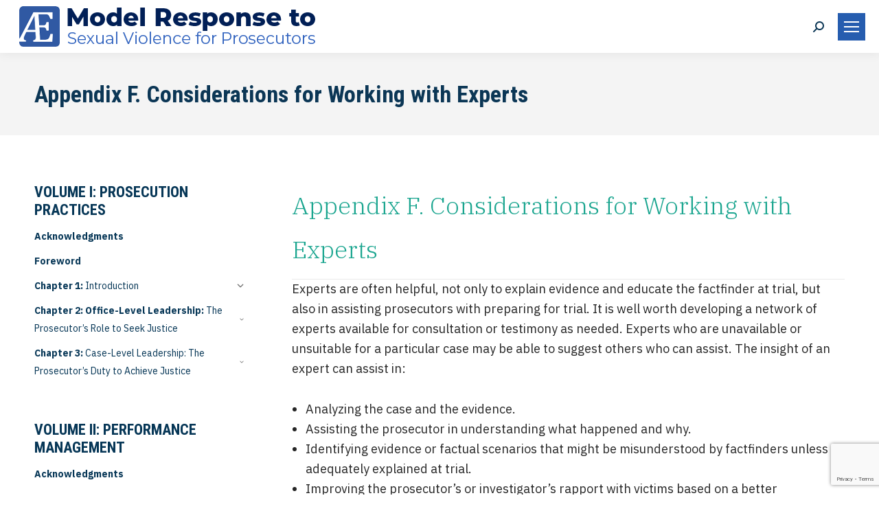

--- FILE ---
content_type: text/html; charset=UTF-8
request_url: https://thersvp.org/appendices/appendix-f-considerations-for-working-with-experts/
body_size: 17220
content:
<!DOCTYPE html>
<!--[if !(IE 6) | !(IE 7) | !(IE 8)  ]><!-->
<html lang="en-US" class="no-js">
<!--<![endif]-->
<head>
	<meta charset="UTF-8" />
		<meta name="viewport" content="width=device-width, initial-scale=1, maximum-scale=1, user-scalable=0">
		<meta name="theme-color" content="#215fbc"/>	<link rel="profile" href="https://gmpg.org/xfn/11" />
	<meta name='robots' content='index, follow, max-image-preview:large, max-snippet:-1, max-video-preview:-1' />
	<style>img:is([sizes="auto" i], [sizes^="auto," i]) { contain-intrinsic-size: 3000px 1500px }</style>
	
	<!-- This site is optimized with the Yoast SEO plugin v26.8 - https://yoast.com/product/yoast-seo-wordpress/ -->
	<title>Appendix F. Considerations for Working with Experts - Model Response to Sexual Violence for Prosecutors</title>
	<link rel="canonical" href="https://thersvp.org/appendices/appendix-f-considerations-for-working-with-experts/" />
	<meta property="og:locale" content="en_US" />
	<meta property="og:type" content="article" />
	<meta property="og:title" content="Appendix F. Considerations for Working with Experts - Model Response to Sexual Violence for Prosecutors" />
	<meta property="og:url" content="https://thersvp.org/appendices/appendix-f-considerations-for-working-with-experts/" />
	<meta property="og:site_name" content="Model Response to Sexual Violence for Prosecutors" />
	<meta property="article:modified_time" content="2020-04-14T16:09:48+00:00" />
	<meta name="twitter:card" content="summary_large_image" />
	<meta name="twitter:label1" content="Est. reading time" />
	<meta name="twitter:data1" content="2 minutes" />
	<script type="application/ld+json" class="yoast-schema-graph">{"@context":"https://schema.org","@graph":[{"@type":"WebPage","@id":"https://thersvp.org/appendices/appendix-f-considerations-for-working-with-experts/","url":"https://thersvp.org/appendices/appendix-f-considerations-for-working-with-experts/","name":"Appendix F. Considerations for Working with Experts - Model Response to Sexual Violence for Prosecutors","isPartOf":{"@id":"https://thersvp.org/#website"},"datePublished":"2020-03-13T22:22:55+00:00","dateModified":"2020-04-14T16:09:48+00:00","breadcrumb":{"@id":"https://thersvp.org/appendices/appendix-f-considerations-for-working-with-experts/#breadcrumb"},"inLanguage":"en-US","potentialAction":[{"@type":"ReadAction","target":["https://thersvp.org/appendices/appendix-f-considerations-for-working-with-experts/"]}]},{"@type":"BreadcrumbList","@id":"https://thersvp.org/appendices/appendix-f-considerations-for-working-with-experts/#breadcrumb","itemListElement":[{"@type":"ListItem","position":1,"name":"Home","item":"https://thersvp.org/"},{"@type":"ListItem","position":2,"name":"Appendices Acknowledgments","item":"https://thersvp.org/appendices/"},{"@type":"ListItem","position":3,"name":"Appendix F. Considerations for Working with Experts"}]},{"@type":"WebSite","@id":"https://thersvp.org/#website","url":"https://thersvp.org/","name":"Model Response to Sexual Violence for Prosecutors","description":"","potentialAction":[{"@type":"SearchAction","target":{"@type":"EntryPoint","urlTemplate":"https://thersvp.org/?s={search_term_string}"},"query-input":{"@type":"PropertyValueSpecification","valueRequired":true,"valueName":"search_term_string"}}],"inLanguage":"en-US"}]}</script>
	<!-- / Yoast SEO plugin. -->


<link rel='dns-prefetch' href='//fonts.googleapis.com' />
<link rel="alternate" type="application/rss+xml" title="Model Response to Sexual Violence for Prosecutors &raquo; Feed" href="https://thersvp.org/feed/" />
<link rel="alternate" type="application/rss+xml" title="Model Response to Sexual Violence for Prosecutors &raquo; Comments Feed" href="https://thersvp.org/comments/feed/" />
<script type="text/javascript">
/* <![CDATA[ */
window._wpemojiSettings = {"baseUrl":"https:\/\/s.w.org\/images\/core\/emoji\/16.0.1\/72x72\/","ext":".png","svgUrl":"https:\/\/s.w.org\/images\/core\/emoji\/16.0.1\/svg\/","svgExt":".svg","source":{"concatemoji":"https:\/\/thersvp.org\/wp-includes\/js\/wp-emoji-release.min.js?ver=6.8.3"}};
/*! This file is auto-generated */
!function(s,n){var o,i,e;function c(e){try{var t={supportTests:e,timestamp:(new Date).valueOf()};sessionStorage.setItem(o,JSON.stringify(t))}catch(e){}}function p(e,t,n){e.clearRect(0,0,e.canvas.width,e.canvas.height),e.fillText(t,0,0);var t=new Uint32Array(e.getImageData(0,0,e.canvas.width,e.canvas.height).data),a=(e.clearRect(0,0,e.canvas.width,e.canvas.height),e.fillText(n,0,0),new Uint32Array(e.getImageData(0,0,e.canvas.width,e.canvas.height).data));return t.every(function(e,t){return e===a[t]})}function u(e,t){e.clearRect(0,0,e.canvas.width,e.canvas.height),e.fillText(t,0,0);for(var n=e.getImageData(16,16,1,1),a=0;a<n.data.length;a++)if(0!==n.data[a])return!1;return!0}function f(e,t,n,a){switch(t){case"flag":return n(e,"\ud83c\udff3\ufe0f\u200d\u26a7\ufe0f","\ud83c\udff3\ufe0f\u200b\u26a7\ufe0f")?!1:!n(e,"\ud83c\udde8\ud83c\uddf6","\ud83c\udde8\u200b\ud83c\uddf6")&&!n(e,"\ud83c\udff4\udb40\udc67\udb40\udc62\udb40\udc65\udb40\udc6e\udb40\udc67\udb40\udc7f","\ud83c\udff4\u200b\udb40\udc67\u200b\udb40\udc62\u200b\udb40\udc65\u200b\udb40\udc6e\u200b\udb40\udc67\u200b\udb40\udc7f");case"emoji":return!a(e,"\ud83e\udedf")}return!1}function g(e,t,n,a){var r="undefined"!=typeof WorkerGlobalScope&&self instanceof WorkerGlobalScope?new OffscreenCanvas(300,150):s.createElement("canvas"),o=r.getContext("2d",{willReadFrequently:!0}),i=(o.textBaseline="top",o.font="600 32px Arial",{});return e.forEach(function(e){i[e]=t(o,e,n,a)}),i}function t(e){var t=s.createElement("script");t.src=e,t.defer=!0,s.head.appendChild(t)}"undefined"!=typeof Promise&&(o="wpEmojiSettingsSupports",i=["flag","emoji"],n.supports={everything:!0,everythingExceptFlag:!0},e=new Promise(function(e){s.addEventListener("DOMContentLoaded",e,{once:!0})}),new Promise(function(t){var n=function(){try{var e=JSON.parse(sessionStorage.getItem(o));if("object"==typeof e&&"number"==typeof e.timestamp&&(new Date).valueOf()<e.timestamp+604800&&"object"==typeof e.supportTests)return e.supportTests}catch(e){}return null}();if(!n){if("undefined"!=typeof Worker&&"undefined"!=typeof OffscreenCanvas&&"undefined"!=typeof URL&&URL.createObjectURL&&"undefined"!=typeof Blob)try{var e="postMessage("+g.toString()+"("+[JSON.stringify(i),f.toString(),p.toString(),u.toString()].join(",")+"));",a=new Blob([e],{type:"text/javascript"}),r=new Worker(URL.createObjectURL(a),{name:"wpTestEmojiSupports"});return void(r.onmessage=function(e){c(n=e.data),r.terminate(),t(n)})}catch(e){}c(n=g(i,f,p,u))}t(n)}).then(function(e){for(var t in e)n.supports[t]=e[t],n.supports.everything=n.supports.everything&&n.supports[t],"flag"!==t&&(n.supports.everythingExceptFlag=n.supports.everythingExceptFlag&&n.supports[t]);n.supports.everythingExceptFlag=n.supports.everythingExceptFlag&&!n.supports.flag,n.DOMReady=!1,n.readyCallback=function(){n.DOMReady=!0}}).then(function(){return e}).then(function(){var e;n.supports.everything||(n.readyCallback(),(e=n.source||{}).concatemoji?t(e.concatemoji):e.wpemoji&&e.twemoji&&(t(e.twemoji),t(e.wpemoji)))}))}((window,document),window._wpemojiSettings);
/* ]]> */
</script>
<link rel='stylesheet' id='genesis-blocks-style-css-css' href='https://thersvp.org/wp-content/plugins/genesis-blocks/dist/style-blocks.build.css?ver=1764967841' type='text/css' media='all' />
<style id='wp-emoji-styles-inline-css' type='text/css'>

	img.wp-smiley, img.emoji {
		display: inline !important;
		border: none !important;
		box-shadow: none !important;
		height: 1em !important;
		width: 1em !important;
		margin: 0 0.07em !important;
		vertical-align: -0.1em !important;
		background: none !important;
		padding: 0 !important;
	}
</style>
<link rel='stylesheet' id='wp-block-library-css' href='https://thersvp.org/wp-includes/css/dist/block-library/style.min.css?ver=6.8.3' type='text/css' media='all' />
<style id='wp-block-library-theme-inline-css' type='text/css'>
.wp-block-audio :where(figcaption){color:#555;font-size:13px;text-align:center}.is-dark-theme .wp-block-audio :where(figcaption){color:#ffffffa6}.wp-block-audio{margin:0 0 1em}.wp-block-code{border:1px solid #ccc;border-radius:4px;font-family:Menlo,Consolas,monaco,monospace;padding:.8em 1em}.wp-block-embed :where(figcaption){color:#555;font-size:13px;text-align:center}.is-dark-theme .wp-block-embed :where(figcaption){color:#ffffffa6}.wp-block-embed{margin:0 0 1em}.blocks-gallery-caption{color:#555;font-size:13px;text-align:center}.is-dark-theme .blocks-gallery-caption{color:#ffffffa6}:root :where(.wp-block-image figcaption){color:#555;font-size:13px;text-align:center}.is-dark-theme :root :where(.wp-block-image figcaption){color:#ffffffa6}.wp-block-image{margin:0 0 1em}.wp-block-pullquote{border-bottom:4px solid;border-top:4px solid;color:currentColor;margin-bottom:1.75em}.wp-block-pullquote cite,.wp-block-pullquote footer,.wp-block-pullquote__citation{color:currentColor;font-size:.8125em;font-style:normal;text-transform:uppercase}.wp-block-quote{border-left:.25em solid;margin:0 0 1.75em;padding-left:1em}.wp-block-quote cite,.wp-block-quote footer{color:currentColor;font-size:.8125em;font-style:normal;position:relative}.wp-block-quote:where(.has-text-align-right){border-left:none;border-right:.25em solid;padding-left:0;padding-right:1em}.wp-block-quote:where(.has-text-align-center){border:none;padding-left:0}.wp-block-quote.is-large,.wp-block-quote.is-style-large,.wp-block-quote:where(.is-style-plain){border:none}.wp-block-search .wp-block-search__label{font-weight:700}.wp-block-search__button{border:1px solid #ccc;padding:.375em .625em}:where(.wp-block-group.has-background){padding:1.25em 2.375em}.wp-block-separator.has-css-opacity{opacity:.4}.wp-block-separator{border:none;border-bottom:2px solid;margin-left:auto;margin-right:auto}.wp-block-separator.has-alpha-channel-opacity{opacity:1}.wp-block-separator:not(.is-style-wide):not(.is-style-dots){width:100px}.wp-block-separator.has-background:not(.is-style-dots){border-bottom:none;height:1px}.wp-block-separator.has-background:not(.is-style-wide):not(.is-style-dots){height:2px}.wp-block-table{margin:0 0 1em}.wp-block-table td,.wp-block-table th{word-break:normal}.wp-block-table :where(figcaption){color:#555;font-size:13px;text-align:center}.is-dark-theme .wp-block-table :where(figcaption){color:#ffffffa6}.wp-block-video :where(figcaption){color:#555;font-size:13px;text-align:center}.is-dark-theme .wp-block-video :where(figcaption){color:#ffffffa6}.wp-block-video{margin:0 0 1em}:root :where(.wp-block-template-part.has-background){margin-bottom:0;margin-top:0;padding:1.25em 2.375em}
</style>
<style id='classic-theme-styles-inline-css' type='text/css'>
/*! This file is auto-generated */
.wp-block-button__link{color:#fff;background-color:#32373c;border-radius:9999px;box-shadow:none;text-decoration:none;padding:calc(.667em + 2px) calc(1.333em + 2px);font-size:1.125em}.wp-block-file__button{background:#32373c;color:#fff;text-decoration:none}
</style>
<style id='global-styles-inline-css' type='text/css'>
:root{--wp--preset--aspect-ratio--square: 1;--wp--preset--aspect-ratio--4-3: 4/3;--wp--preset--aspect-ratio--3-4: 3/4;--wp--preset--aspect-ratio--3-2: 3/2;--wp--preset--aspect-ratio--2-3: 2/3;--wp--preset--aspect-ratio--16-9: 16/9;--wp--preset--aspect-ratio--9-16: 9/16;--wp--preset--color--black: #000000;--wp--preset--color--cyan-bluish-gray: #abb8c3;--wp--preset--color--white: #FFF;--wp--preset--color--pale-pink: #f78da7;--wp--preset--color--vivid-red: #cf2e2e;--wp--preset--color--luminous-vivid-orange: #ff6900;--wp--preset--color--luminous-vivid-amber: #fcb900;--wp--preset--color--light-green-cyan: #7bdcb5;--wp--preset--color--vivid-green-cyan: #00d084;--wp--preset--color--pale-cyan-blue: #8ed1fc;--wp--preset--color--vivid-cyan-blue: #0693e3;--wp--preset--color--vivid-purple: #9b51e0;--wp--preset--color--accent: #215fbc;--wp--preset--color--dark-gray: #111;--wp--preset--color--light-gray: #767676;--wp--preset--gradient--vivid-cyan-blue-to-vivid-purple: linear-gradient(135deg,rgba(6,147,227,1) 0%,rgb(155,81,224) 100%);--wp--preset--gradient--light-green-cyan-to-vivid-green-cyan: linear-gradient(135deg,rgb(122,220,180) 0%,rgb(0,208,130) 100%);--wp--preset--gradient--luminous-vivid-amber-to-luminous-vivid-orange: linear-gradient(135deg,rgba(252,185,0,1) 0%,rgba(255,105,0,1) 100%);--wp--preset--gradient--luminous-vivid-orange-to-vivid-red: linear-gradient(135deg,rgba(255,105,0,1) 0%,rgb(207,46,46) 100%);--wp--preset--gradient--very-light-gray-to-cyan-bluish-gray: linear-gradient(135deg,rgb(238,238,238) 0%,rgb(169,184,195) 100%);--wp--preset--gradient--cool-to-warm-spectrum: linear-gradient(135deg,rgb(74,234,220) 0%,rgb(151,120,209) 20%,rgb(207,42,186) 40%,rgb(238,44,130) 60%,rgb(251,105,98) 80%,rgb(254,248,76) 100%);--wp--preset--gradient--blush-light-purple: linear-gradient(135deg,rgb(255,206,236) 0%,rgb(152,150,240) 100%);--wp--preset--gradient--blush-bordeaux: linear-gradient(135deg,rgb(254,205,165) 0%,rgb(254,45,45) 50%,rgb(107,0,62) 100%);--wp--preset--gradient--luminous-dusk: linear-gradient(135deg,rgb(255,203,112) 0%,rgb(199,81,192) 50%,rgb(65,88,208) 100%);--wp--preset--gradient--pale-ocean: linear-gradient(135deg,rgb(255,245,203) 0%,rgb(182,227,212) 50%,rgb(51,167,181) 100%);--wp--preset--gradient--electric-grass: linear-gradient(135deg,rgb(202,248,128) 0%,rgb(113,206,126) 100%);--wp--preset--gradient--midnight: linear-gradient(135deg,rgb(2,3,129) 0%,rgb(40,116,252) 100%);--wp--preset--font-size--small: 13px;--wp--preset--font-size--medium: 20px;--wp--preset--font-size--large: 36px;--wp--preset--font-size--x-large: 42px;--wp--preset--spacing--20: 0.44rem;--wp--preset--spacing--30: 0.67rem;--wp--preset--spacing--40: 1rem;--wp--preset--spacing--50: 1.5rem;--wp--preset--spacing--60: 2.25rem;--wp--preset--spacing--70: 3.38rem;--wp--preset--spacing--80: 5.06rem;--wp--preset--shadow--natural: 6px 6px 9px rgba(0, 0, 0, 0.2);--wp--preset--shadow--deep: 12px 12px 50px rgba(0, 0, 0, 0.4);--wp--preset--shadow--sharp: 6px 6px 0px rgba(0, 0, 0, 0.2);--wp--preset--shadow--outlined: 6px 6px 0px -3px rgba(255, 255, 255, 1), 6px 6px rgba(0, 0, 0, 1);--wp--preset--shadow--crisp: 6px 6px 0px rgba(0, 0, 0, 1);}:where(.is-layout-flex){gap: 0.5em;}:where(.is-layout-grid){gap: 0.5em;}body .is-layout-flex{display: flex;}.is-layout-flex{flex-wrap: wrap;align-items: center;}.is-layout-flex > :is(*, div){margin: 0;}body .is-layout-grid{display: grid;}.is-layout-grid > :is(*, div){margin: 0;}:where(.wp-block-columns.is-layout-flex){gap: 2em;}:where(.wp-block-columns.is-layout-grid){gap: 2em;}:where(.wp-block-post-template.is-layout-flex){gap: 1.25em;}:where(.wp-block-post-template.is-layout-grid){gap: 1.25em;}.has-black-color{color: var(--wp--preset--color--black) !important;}.has-cyan-bluish-gray-color{color: var(--wp--preset--color--cyan-bluish-gray) !important;}.has-white-color{color: var(--wp--preset--color--white) !important;}.has-pale-pink-color{color: var(--wp--preset--color--pale-pink) !important;}.has-vivid-red-color{color: var(--wp--preset--color--vivid-red) !important;}.has-luminous-vivid-orange-color{color: var(--wp--preset--color--luminous-vivid-orange) !important;}.has-luminous-vivid-amber-color{color: var(--wp--preset--color--luminous-vivid-amber) !important;}.has-light-green-cyan-color{color: var(--wp--preset--color--light-green-cyan) !important;}.has-vivid-green-cyan-color{color: var(--wp--preset--color--vivid-green-cyan) !important;}.has-pale-cyan-blue-color{color: var(--wp--preset--color--pale-cyan-blue) !important;}.has-vivid-cyan-blue-color{color: var(--wp--preset--color--vivid-cyan-blue) !important;}.has-vivid-purple-color{color: var(--wp--preset--color--vivid-purple) !important;}.has-black-background-color{background-color: var(--wp--preset--color--black) !important;}.has-cyan-bluish-gray-background-color{background-color: var(--wp--preset--color--cyan-bluish-gray) !important;}.has-white-background-color{background-color: var(--wp--preset--color--white) !important;}.has-pale-pink-background-color{background-color: var(--wp--preset--color--pale-pink) !important;}.has-vivid-red-background-color{background-color: var(--wp--preset--color--vivid-red) !important;}.has-luminous-vivid-orange-background-color{background-color: var(--wp--preset--color--luminous-vivid-orange) !important;}.has-luminous-vivid-amber-background-color{background-color: var(--wp--preset--color--luminous-vivid-amber) !important;}.has-light-green-cyan-background-color{background-color: var(--wp--preset--color--light-green-cyan) !important;}.has-vivid-green-cyan-background-color{background-color: var(--wp--preset--color--vivid-green-cyan) !important;}.has-pale-cyan-blue-background-color{background-color: var(--wp--preset--color--pale-cyan-blue) !important;}.has-vivid-cyan-blue-background-color{background-color: var(--wp--preset--color--vivid-cyan-blue) !important;}.has-vivid-purple-background-color{background-color: var(--wp--preset--color--vivid-purple) !important;}.has-black-border-color{border-color: var(--wp--preset--color--black) !important;}.has-cyan-bluish-gray-border-color{border-color: var(--wp--preset--color--cyan-bluish-gray) !important;}.has-white-border-color{border-color: var(--wp--preset--color--white) !important;}.has-pale-pink-border-color{border-color: var(--wp--preset--color--pale-pink) !important;}.has-vivid-red-border-color{border-color: var(--wp--preset--color--vivid-red) !important;}.has-luminous-vivid-orange-border-color{border-color: var(--wp--preset--color--luminous-vivid-orange) !important;}.has-luminous-vivid-amber-border-color{border-color: var(--wp--preset--color--luminous-vivid-amber) !important;}.has-light-green-cyan-border-color{border-color: var(--wp--preset--color--light-green-cyan) !important;}.has-vivid-green-cyan-border-color{border-color: var(--wp--preset--color--vivid-green-cyan) !important;}.has-pale-cyan-blue-border-color{border-color: var(--wp--preset--color--pale-cyan-blue) !important;}.has-vivid-cyan-blue-border-color{border-color: var(--wp--preset--color--vivid-cyan-blue) !important;}.has-vivid-purple-border-color{border-color: var(--wp--preset--color--vivid-purple) !important;}.has-vivid-cyan-blue-to-vivid-purple-gradient-background{background: var(--wp--preset--gradient--vivid-cyan-blue-to-vivid-purple) !important;}.has-light-green-cyan-to-vivid-green-cyan-gradient-background{background: var(--wp--preset--gradient--light-green-cyan-to-vivid-green-cyan) !important;}.has-luminous-vivid-amber-to-luminous-vivid-orange-gradient-background{background: var(--wp--preset--gradient--luminous-vivid-amber-to-luminous-vivid-orange) !important;}.has-luminous-vivid-orange-to-vivid-red-gradient-background{background: var(--wp--preset--gradient--luminous-vivid-orange-to-vivid-red) !important;}.has-very-light-gray-to-cyan-bluish-gray-gradient-background{background: var(--wp--preset--gradient--very-light-gray-to-cyan-bluish-gray) !important;}.has-cool-to-warm-spectrum-gradient-background{background: var(--wp--preset--gradient--cool-to-warm-spectrum) !important;}.has-blush-light-purple-gradient-background{background: var(--wp--preset--gradient--blush-light-purple) !important;}.has-blush-bordeaux-gradient-background{background: var(--wp--preset--gradient--blush-bordeaux) !important;}.has-luminous-dusk-gradient-background{background: var(--wp--preset--gradient--luminous-dusk) !important;}.has-pale-ocean-gradient-background{background: var(--wp--preset--gradient--pale-ocean) !important;}.has-electric-grass-gradient-background{background: var(--wp--preset--gradient--electric-grass) !important;}.has-midnight-gradient-background{background: var(--wp--preset--gradient--midnight) !important;}.has-small-font-size{font-size: var(--wp--preset--font-size--small) !important;}.has-medium-font-size{font-size: var(--wp--preset--font-size--medium) !important;}.has-large-font-size{font-size: var(--wp--preset--font-size--large) !important;}.has-x-large-font-size{font-size: var(--wp--preset--font-size--x-large) !important;}
:where(.wp-block-post-template.is-layout-flex){gap: 1.25em;}:where(.wp-block-post-template.is-layout-grid){gap: 1.25em;}
:where(.wp-block-columns.is-layout-flex){gap: 2em;}:where(.wp-block-columns.is-layout-grid){gap: 2em;}
:root :where(.wp-block-pullquote){font-size: 1.5em;line-height: 1.6;}
</style>
<link rel='stylesheet' id='contact-form-7-css' href='https://thersvp.org/wp-content/plugins/contact-form-7/includes/css/styles.css?ver=6.1.4' type='text/css' media='all' />
<link rel='stylesheet' id='the7-font-css' href='https://thersvp.org/wp-content/themes/dt-the7/fonts/icomoon-the7-font/icomoon-the7-font.min.css?ver=11.7.1.1' type='text/css' media='all' />
<link rel='stylesheet' id='the7-awesome-fonts-css' href='https://thersvp.org/wp-content/themes/dt-the7/fonts/FontAwesome/css/all.min.css?ver=11.7.1.1' type='text/css' media='all' />
<link rel='stylesheet' id='the7-awesome-fonts-back-css' href='https://thersvp.org/wp-content/themes/dt-the7/fonts/FontAwesome/back-compat.min.css?ver=11.7.1.1' type='text/css' media='all' />
<link rel='stylesheet' id='the7-icomoon-feather-24x24-css' href='https://thersvp.org/wp-content/uploads/smile_fonts/icomoon-feather-24x24/icomoon-feather-24x24.css?ver=6.8.3' type='text/css' media='all' />
<link rel='stylesheet' id='the7-icomoon-free-social-contact-16x16-css' href='https://thersvp.org/wp-content/uploads/smile_fonts/icomoon-free-social-contact-16x16/icomoon-free-social-contact-16x16.css?ver=6.8.3' type='text/css' media='all' />
<link rel='stylesheet' id='js_composer_front-css' href='//thersvp.org/wp-content/uploads/js_composer/js_composer_front_custom.css?ver=6.13.0' type='text/css' media='all' />
<link rel='stylesheet' id='dt-web-fonts-css' href='https://fonts.googleapis.com/css?family=Roboto:400,600,700%7CIBM+Plex+Sans:400,600,700%7CRoboto+Condensed:400,600,700,700italic%7CIBM+Plex+Serif:300,400,600,700%7CMontserrat:400,500,600,700' type='text/css' media='all' />
<link rel='stylesheet' id='dt-main-css' href='https://thersvp.org/wp-content/themes/dt-the7/css/main.min.css?ver=11.7.1.1' type='text/css' media='all' />
<link rel='stylesheet' id='the7-custom-scrollbar-css' href='https://thersvp.org/wp-content/themes/dt-the7/lib/custom-scrollbar/custom-scrollbar.min.css?ver=11.7.1.1' type='text/css' media='all' />
<link rel='stylesheet' id='the7-wpbakery-css' href='https://thersvp.org/wp-content/themes/dt-the7/css/wpbakery.min.css?ver=11.7.1.1' type='text/css' media='all' />
<link rel='stylesheet' id='the7-core-css' href='https://thersvp.org/wp-content/plugins/dt-the7-core/assets/css/post-type.min.css?ver=2.7.5' type='text/css' media='all' />
<link rel='stylesheet' id='the7-css-vars-css' href='https://thersvp.org/wp-content/uploads/the7-css/css-vars.css?ver=c6404da1d18c' type='text/css' media='all' />
<link rel='stylesheet' id='dt-custom-css' href='https://thersvp.org/wp-content/uploads/the7-css/custom.css?ver=c6404da1d18c' type='text/css' media='all' />
<link rel='stylesheet' id='dt-media-css' href='https://thersvp.org/wp-content/uploads/the7-css/media.css?ver=c6404da1d18c' type='text/css' media='all' />
<link rel='stylesheet' id='the7-mega-menu-css' href='https://thersvp.org/wp-content/uploads/the7-css/mega-menu.css?ver=c6404da1d18c' type='text/css' media='all' />
<link rel='stylesheet' id='the7-elements-albums-portfolio-css' href='https://thersvp.org/wp-content/uploads/the7-css/the7-elements-albums-portfolio.css?ver=c6404da1d18c' type='text/css' media='all' />
<link rel='stylesheet' id='the7-elements-css' href='https://thersvp.org/wp-content/uploads/the7-css/post-type-dynamic.css?ver=c6404da1d18c' type='text/css' media='all' />
<link rel='stylesheet' id='style-css' href='https://thersvp.org/wp-content/themes/dt-the7-child/style.css?ver=11.7.1.1' type='text/css' media='all' />
<script type="text/javascript" src="https://thersvp.org/wp-includes/js/jquery/jquery.min.js?ver=3.7.1" id="jquery-core-js"></script>
<script type="text/javascript" src="https://thersvp.org/wp-includes/js/jquery/jquery-migrate.min.js?ver=3.4.1" id="jquery-migrate-js"></script>
<script type="text/javascript" id="dt-above-fold-js-extra">
/* <![CDATA[ */
var dtLocal = {"themeUrl":"https:\/\/thersvp.org\/wp-content\/themes\/dt-the7","passText":"To view this protected post, enter the password below:","moreButtonText":{"loading":"Loading...","loadMore":"Load more"},"postID":"2819","ajaxurl":"https:\/\/thersvp.org\/wp-admin\/admin-ajax.php","REST":{"baseUrl":"https:\/\/thersvp.org\/wp-json\/the7\/v1","endpoints":{"sendMail":"\/send-mail"}},"contactMessages":{"required":"One or more fields have an error. Please check and try again.","terms":"Please accept the privacy policy.","fillTheCaptchaError":"Please, fill the captcha."},"captchaSiteKey":"","ajaxNonce":"b68b7f0926","pageData":{"type":"page","template":"page","layout":null},"themeSettings":{"smoothScroll":"off","lazyLoading":false,"desktopHeader":{"height":100},"ToggleCaptionEnabled":"disabled","ToggleCaption":"Navigation","floatingHeader":{"showAfter":160,"showMenu":true,"height":70,"logo":{"showLogo":true,"html":"<img class=\" preload-me\" src=\"https:\/\/thersvp.org\/wp-content\/uploads\/2020\/01\/logo3-1.png\" srcset=\"https:\/\/thersvp.org\/wp-content\/uploads\/2020\/01\/logo3-1.png 448w\" width=\"448\" height=\"77\"   sizes=\"448px\" alt=\"Model Response to Sexual Violence for Prosecutors\" \/>","url":"https:\/\/thersvp.org\/"}},"topLine":{"floatingTopLine":{"logo":{"showLogo":false,"html":""}}},"mobileHeader":{"firstSwitchPoint":1425,"secondSwitchPoint":778,"firstSwitchPointHeight":70,"secondSwitchPointHeight":60,"mobileToggleCaptionEnabled":"disabled","mobileToggleCaption":"Menu"},"stickyMobileHeaderFirstSwitch":{"logo":{"html":"<img class=\" preload-me\" src=\"https:\/\/thersvp.org\/wp-content\/uploads\/2020\/01\/logo3-1.png\" srcset=\"https:\/\/thersvp.org\/wp-content\/uploads\/2020\/01\/logo3-1.png 448w\" width=\"448\" height=\"77\"   sizes=\"448px\" alt=\"Model Response to Sexual Violence for Prosecutors\" \/>"}},"stickyMobileHeaderSecondSwitch":{"logo":{"html":"<img class=\" preload-me\" src=\"https:\/\/thersvp.org\/wp-content\/uploads\/2020\/01\/logo3-1.png\" srcset=\"https:\/\/thersvp.org\/wp-content\/uploads\/2020\/01\/logo3-1.png 448w\" width=\"448\" height=\"77\"   sizes=\"448px\" alt=\"Model Response to Sexual Violence for Prosecutors\" \/>"}},"sidebar":{"switchPoint":990},"boxedWidth":"1280px"},"VCMobileScreenWidth":"778"};
var dtShare = {"shareButtonText":{"facebook":"Share on Facebook","twitter":"Tweet","pinterest":"Pin it","linkedin":"Share on Linkedin","whatsapp":"Share on Whatsapp"},"overlayOpacity":"85"};
/* ]]> */
</script>
<script type="text/javascript" src="https://thersvp.org/wp-content/themes/dt-the7/js/above-the-fold.min.js?ver=11.7.1.1" id="dt-above-fold-js"></script>
<link rel="https://api.w.org/" href="https://thersvp.org/wp-json/" /><link rel="alternate" title="JSON" type="application/json" href="https://thersvp.org/wp-json/wp/v2/pages/2819" /><link rel="EditURI" type="application/rsd+xml" title="RSD" href="https://thersvp.org/xmlrpc.php?rsd" />
<link rel='shortlink' href='https://thersvp.org/?p=2819' />
<link rel="alternate" title="oEmbed (JSON)" type="application/json+oembed" href="https://thersvp.org/wp-json/oembed/1.0/embed?url=https%3A%2F%2Fthersvp.org%2Fappendices%2Fappendix-f-considerations-for-working-with-experts%2F" />
<link rel="alternate" title="oEmbed (XML)" type="text/xml+oembed" href="https://thersvp.org/wp-json/oembed/1.0/embed?url=https%3A%2F%2Fthersvp.org%2Fappendices%2Fappendix-f-considerations-for-working-with-experts%2F&#038;format=xml" />
<meta name="generator" content="Powered by WPBakery Page Builder - drag and drop page builder for WordPress."/>
<meta name="generator" content="Powered by Slider Revolution 6.6.13 - responsive, Mobile-Friendly Slider Plugin for WordPress with comfortable drag and drop interface." />
<script>function setREVStartSize(e){
			//window.requestAnimationFrame(function() {
				window.RSIW = window.RSIW===undefined ? window.innerWidth : window.RSIW;
				window.RSIH = window.RSIH===undefined ? window.innerHeight : window.RSIH;
				try {
					var pw = document.getElementById(e.c).parentNode.offsetWidth,
						newh;
					pw = pw===0 || isNaN(pw) || (e.l=="fullwidth" || e.layout=="fullwidth") ? window.RSIW : pw;
					e.tabw = e.tabw===undefined ? 0 : parseInt(e.tabw);
					e.thumbw = e.thumbw===undefined ? 0 : parseInt(e.thumbw);
					e.tabh = e.tabh===undefined ? 0 : parseInt(e.tabh);
					e.thumbh = e.thumbh===undefined ? 0 : parseInt(e.thumbh);
					e.tabhide = e.tabhide===undefined ? 0 : parseInt(e.tabhide);
					e.thumbhide = e.thumbhide===undefined ? 0 : parseInt(e.thumbhide);
					e.mh = e.mh===undefined || e.mh=="" || e.mh==="auto" ? 0 : parseInt(e.mh,0);
					if(e.layout==="fullscreen" || e.l==="fullscreen")
						newh = Math.max(e.mh,window.RSIH);
					else{
						e.gw = Array.isArray(e.gw) ? e.gw : [e.gw];
						for (var i in e.rl) if (e.gw[i]===undefined || e.gw[i]===0) e.gw[i] = e.gw[i-1];
						e.gh = e.el===undefined || e.el==="" || (Array.isArray(e.el) && e.el.length==0)? e.gh : e.el;
						e.gh = Array.isArray(e.gh) ? e.gh : [e.gh];
						for (var i in e.rl) if (e.gh[i]===undefined || e.gh[i]===0) e.gh[i] = e.gh[i-1];
											
						var nl = new Array(e.rl.length),
							ix = 0,
							sl;
						e.tabw = e.tabhide>=pw ? 0 : e.tabw;
						e.thumbw = e.thumbhide>=pw ? 0 : e.thumbw;
						e.tabh = e.tabhide>=pw ? 0 : e.tabh;
						e.thumbh = e.thumbhide>=pw ? 0 : e.thumbh;
						for (var i in e.rl) nl[i] = e.rl[i]<window.RSIW ? 0 : e.rl[i];
						sl = nl[0];
						for (var i in nl) if (sl>nl[i] && nl[i]>0) { sl = nl[i]; ix=i;}
						var m = pw>(e.gw[ix]+e.tabw+e.thumbw) ? 1 : (pw-(e.tabw+e.thumbw)) / (e.gw[ix]);
						newh =  (e.gh[ix] * m) + (e.tabh + e.thumbh);
					}
					var el = document.getElementById(e.c);
					if (el!==null && el) el.style.height = newh+"px";
					el = document.getElementById(e.c+"_wrapper");
					if (el!==null && el) {
						el.style.height = newh+"px";
						el.style.display = "block";
					}
				} catch(e){
					console.log("Failure at Presize of Slider:" + e)
				}
			//});
		  };</script>
<style type="text/css" data-type="vc_shortcodes-custom-css">.vc_custom_1585586441038{margin-top: 10px !important;}</style><noscript><style> .wpb_animate_when_almost_visible { opacity: 1; }</style></noscript><!-- Global site tag (gtag.js) - Google Analytics -->
<script async src="https://www.googletagmanager.com/gtag/js?id=G-4CVGM27P35"></script>
<script>
  window.dataLayer = window.dataLayer || [];
  function gtag(){dataLayer.push(arguments);}
  gtag('js', new Date());

  gtag('config', 'G-4CVGM27P35');
</script><style id='the7-custom-inline-css' type='text/css'>
h1 {
	color: #1AA58F;
}

h2 {
	color: #287bce;
	margin-bottom: 15px;
}

h4 {
	color: #6f6d6d;
}

.content h5 {
	margin-top: 35px;
	margin-bottom: 15px;
}

.white-text {
	color: #fff;
}

.vc_btn3.vc_btn3-color-primary, .vc_btn3.vc_btn3-color-primary.vc_btn3-style-flat {
    color: #fff;
    background-color: #0983bf;
    font-family: Montserrat;
    font-size: 20px;
}

.vc_btn3.vc_btn3-color-primary.vc_btn3-style-flat:hover, .vc_btn3.vc_btn3-color-primary:focus, .vc_btn3.vc_btn3-color-primary:hover {
    color: #f7f7f7;
    background-color: #546f86;
}


.vc_btn3.vc_btn3-color-white.vc_btn3-style-outline:hover {
    color: #0882bf;
    border-color: #0882bf;
    background-color: transparent;
}

.footer .widget a, .footer .widget .post-content .text-secondary {
    font-size: 18px;
    font-weight: 100;
    font-family: IBM Plex Sans;
    line-height: 1.7em;
}

.vc_btn3.vc_btn3-color-white.vc_btn3-style-outline {
    color: #fff;
    border-width: 3px;
}


.btn {
    border: 2px solid white;
    background-color: transparent;
    color: white;
    padding: 15px 24px;
    font-size: 16px;
    cursor: pointer;
	  border-radius: 8px;
	  font-weight: bold;
}


.success {
    border-color: #1AA58F;
    color: #fff;
    background-color: #1AA58F;
	  -webkit-box-shadow: 0px 1px 13px 0px #a1a1a1;
	-moz-box-shadow: 0px 1px 13px 0px #a1a1a1;
	box-shadow: 0px 1px 13px 0px #a1a1a1;
	font-family: IBM Plex Sans;
}

.success:hover {
    background-color: #1c66a0;
    color: #fff;
    border-color: #1c66a0;
}

.custom-nav>li.has-children>a:after {
    float: none;
    position: absolute;
    right: 0;
}

p {
	  margin-bottom: 30px;
}

.textwidget * {
    max-width: 100%;
    font-family: IBM Plex sans-serif;
}

.content ol li {
    list-style-type: decimal;
    margin-bottom: 10px !important;
	margin-bottom: 13px
}


.content ul {
    list-style: disc;
    margin-bottom: 20px;
	  margin-top: 10px;
}

.content h2 {
    clear: none;
    font-family: IBM Plex Sans;
}

.uvc-heading h2 {
    font-size: 12px;
    line-height: 24px;
	  font-family: IBM Plex Sans !important;
}
</style>
</head>
<body id="the7-body" class="wp-singular page-template-default page page-id-2819 page-child parent-pageid-2781 wp-embed-responsive wp-theme-dt-the7 wp-child-theme-dt-the7-child the7-core-ver-2.7.5 dt-responsive-on right-mobile-menu-close-icon ouside-menu-close-icon mobile-hamburger-close-bg-enable mobile-hamburger-close-bg-hover-enable  fade-medium-mobile-menu-close-icon fade-small-menu-close-icon srcset-enabled btn-flat custom-btn-color custom-btn-hover-color phantom-slide phantom-shadow-decoration phantom-main-logo-on sticky-mobile-header top-header first-switch-logo-left first-switch-menu-right second-switch-logo-left second-switch-menu-right right-mobile-menu layzr-loading-on popup-message-style the7-ver-11.7.1.1 dt-fa-compatibility wpb-js-composer js-comp-ver-6.13.0 vc_responsive">
<!-- The7 11.7.1.1 -->

<div id="page" >
	<a class="skip-link screen-reader-text" href="#content">Skip to content</a>

<div class="masthead inline-header right widgets full-width surround shadow-mobile-header-decoration small-mobile-menu-icon mobile-menu-icon-bg-on mobile-menu-icon-hover-bg-on dt-parent-menu-clickable show-sub-menu-on-hover"  role="banner">

	<div class="top-bar top-bar-empty top-bar-line-hide">
	<div class="top-bar-bg" ></div>
	<div class="mini-widgets left-widgets"></div><div class="mini-widgets right-widgets"></div></div>

	<header class="header-bar">

		<div class="branding">
	<div id="site-title" class="assistive-text">Model Response to Sexual Violence for Prosecutors</div>
	<div id="site-description" class="assistive-text"></div>
	<a class="same-logo" href="https://thersvp.org/"><img class=" preload-me" src="https://thersvp.org/wp-content/uploads/2020/01/logo3-1.png" srcset="https://thersvp.org/wp-content/uploads/2020/01/logo3-1.png 448w" width="448" height="77"   sizes="448px" alt="Model Response to Sexual Violence for Prosecutors" /></a></div>

		<ul id="primary-menu" class="main-nav level-arrows-on outside-item-remove-margin"><li class="menu-item menu-item-type-post_type menu-item-object-page menu-item-home menu-item-2024 first depth-0"><a href='https://thersvp.org/' data-level='1'><span class="menu-item-text"><span class="menu-text">Home</span></span></a></li> <li class="menu-item menu-item-type-custom menu-item-object-custom menu-item-has-children menu-item-2445 has-children depth-0"><a href='#' data-level='1'><span class="menu-item-text"><span class="menu-text">Volumes</span></span></a><ul class="sub-nav hover-style-bg level-arrows-on"><li class="menu-item menu-item-type-post_type menu-item-object-page menu-item-2489 first depth-1"><a href='https://thersvp.org/vol1/acknowledgments/' data-level='2'><span class="menu-item-text"><span class="menu-text">Volume 1</span></span></a></li> <li class="menu-item menu-item-type-post_type menu-item-object-page menu-item-2488 depth-1"><a href='https://thersvp.org/vol2/acknowledgments/' data-level='2'><span class="menu-item-text"><span class="menu-text">Volume 2</span></span></a></li> <li class="menu-item menu-item-type-custom menu-item-object-custom menu-item-2730 depth-1"><a href='https://thersvp.org/vol2/foreword/' data-level='2'><span class="menu-item-text"><span class="menu-text">Appendices</span></span></a></li> </ul></li> <li class="menu-item menu-item-type-post_type menu-item-object-page menu-item-2269 depth-0"><a href='https://thersvp.org/response-in-action/' data-level='1'><span class="menu-item-text"><span class="menu-text">Response in Action</span></span></a></li> <li class="menu-item menu-item-type-post_type menu-item-object-page menu-item-2023 last depth-0"><a href='https://thersvp.org/join-conversation/' data-level='1'><span class="menu-item-text"><span class="menu-text">Join the Conversation</span></span></a></li> </ul>
		<div class="mini-widgets"><div class="mini-search show-on-desktop near-logo-first-switch near-logo-second-switch popup-search custom-icon"><form class="searchform mini-widget-searchform" role="search" method="get" action="https://thersvp.org/">

	<div class="screen-reader-text">Search:</div>

	
		<a href="" class="submit text-disable"><i class=" mw-icon the7-mw-icon-search-bold"></i></a>
		<div class="popup-search-wrap">
			<input type="text" class="field searchform-s" name="s" value="" placeholder="Type and hit enter …" title="Search form"/>
			<a href="" class="search-icon"><i class="the7-mw-icon-search-bold"></i></a>
		</div>

			<input type="submit" class="assistive-text searchsubmit" value="Go!"/>
</form>
</div></div>
	</header>

</div>
<div role="navigation" class="dt-mobile-header mobile-menu-show-divider">
	<div class="dt-close-mobile-menu-icon"><div class="close-line-wrap"><span class="close-line"></span><span class="close-line"></span><span class="close-line"></span></div></div>	<ul id="mobile-menu" class="mobile-main-nav">
		<li class="menu-item menu-item-type-post_type menu-item-object-page menu-item-home menu-item-2024 first depth-0"><a href='https://thersvp.org/' data-level='1'><span class="menu-item-text"><span class="menu-text">Home</span></span></a></li> <li class="menu-item menu-item-type-custom menu-item-object-custom menu-item-has-children menu-item-2445 has-children depth-0"><a href='#' data-level='1'><span class="menu-item-text"><span class="menu-text">Volumes</span></span></a><ul class="sub-nav hover-style-bg level-arrows-on"><li class="menu-item menu-item-type-post_type menu-item-object-page menu-item-2489 first depth-1"><a href='https://thersvp.org/vol1/acknowledgments/' data-level='2'><span class="menu-item-text"><span class="menu-text">Volume 1</span></span></a></li> <li class="menu-item menu-item-type-post_type menu-item-object-page menu-item-2488 depth-1"><a href='https://thersvp.org/vol2/acknowledgments/' data-level='2'><span class="menu-item-text"><span class="menu-text">Volume 2</span></span></a></li> <li class="menu-item menu-item-type-custom menu-item-object-custom menu-item-2730 depth-1"><a href='https://thersvp.org/vol2/foreword/' data-level='2'><span class="menu-item-text"><span class="menu-text">Appendices</span></span></a></li> </ul></li> <li class="menu-item menu-item-type-post_type menu-item-object-page menu-item-2269 depth-0"><a href='https://thersvp.org/response-in-action/' data-level='1'><span class="menu-item-text"><span class="menu-text">Response in Action</span></span></a></li> <li class="menu-item menu-item-type-post_type menu-item-object-page menu-item-2023 last depth-0"><a href='https://thersvp.org/join-conversation/' data-level='1'><span class="menu-item-text"><span class="menu-text">Join the Conversation</span></span></a></li> 	</ul>
	<div class='mobile-mini-widgets-in-menu'></div>
</div>

		<div class="page-title title-left solid-bg breadcrumbs-off page-title-responsive-enabled">
			<div class="wf-wrap">

				<div class="page-title-head hgroup"><h1 >Appendix F. Considerations for  Working with Experts</h1></div>			</div>
		</div>

		

<div id="main" class="sidebar-left sidebar-divider-off">

	
	<div class="main-gradient"></div>
	<div class="wf-wrap">
	<div class="wf-container-main">

	


	<div id="content" class="content" role="main">

		<section class="wpb-content-wrapper"><div class="vc_row wpb_row vc_row-fluid"><div class="wpb_column vc_column_container vc_col-sm-12"><div class="vc_column-inner"><div class="wpb_wrapper"><h1 style="text-align: left" class="vc_custom_heading" >Appendix F. Considerations for Working with Experts</h1><div class="vc_separator wpb_content_element vc_separator_align_center vc_sep_width_100 vc_sep_pos_align_left vc_separator_no_text vc_sep_color_grey" ><span class="vc_sep_holder vc_sep_holder_l"><span class="vc_sep_line"></span></span><span class="vc_sep_holder vc_sep_holder_r"><span class="vc_sep_line"></span></span>
</div>
	<div class="wpb_text_column wpb_content_element " >
		<div class="wpb_wrapper">
			<p>Experts are often helpful, not only to explain evidence and educate the factfinder at trial, but also in assisting prosecutors with preparing for trial. It is well worth developing a network of experts available for consultation or testimony as needed. Experts who are unavailable or unsuitable for a particular case may be able to suggest others who can assist. The insight of an expert can assist in:</p>
<ul>
<li>Analyzing the case and the evidence.</li>
<li>Assisting the prosecutor in understanding what happened and why.</li>
<li>Identifying evidence or factual scenarios that might be misunderstood by factfinders unless adequately explained at trial.</li>
<li>Improving the prosecutor’s or investigator’s rapport with victims based on a better understanding of what occurred.</li>
<li>Suggesting avenues of further investigation.</li>
<li>Explaining what scientific testing or medical examinations can and cannot tell you.</li>
<li>Preparing to cross-examine defense experts.</li>
<li>Providing assistance in developing a compelling theme and theory of the case.</li>
<li>Determining the risk an offender poses, for purposes of arguing bail conditions or sentencing.</li>
</ul>
<p>The chart at the link below lists some areas of expert expertise which may be helpful or necessary in prosecuting cases of sexual violence, as well as suggestions for finding a suitable expert.</p>

		</div>
	</div>

	<div class="wpb_text_column wpb_content_element  vc_custom_1585586441038" >
		<div class="wpb_wrapper">
			<p><strong>The chart includes the following areas of expertise:</strong></p>
<ul>
<li>DNA</li>
<li>Forensics</li>
<li>Medical</li>
<li>Offender Behavior</li>
<li>Technology</li>
<li>Toxicology</li>
<li>Victim Behavior</li>
<li>Victims with Cognitive Disabilities</li>
</ul>
<h5><span style="text-decoration: underline;"><a href="https://thersvp.org/wp-content/uploads/2020/03/appendix-f-chart-RSVP.pdf" target="_blank" rel="noopener noreferrer">Click here to view chart</a></span></h5>

		</div>
	</div>
</div></div></div></div><div class="vc_row wpb_row vc_row-fluid"><div class="wpb_column vc_column_container vc_col-sm-12"><div class="vc_column-inner"><div class="wpb_wrapper">
	<div class="wpb_text_column wpb_content_element " >
		<div class="wpb_wrapper">
			<hr />
<p>&nbsp;</p>
<p style="font-size: 14px; line-height: 18px;"><a href="#_ednref21" name="_edn21"><sup>21</sup></a> 132 S. Ct. 2221 (2012). For an in-depth discussion of these considerations,<em> see</em> Teresa M. Garvey, Williams v. Illinois<em> and Forensic Evidence: The Bleeding Edge of </em>Crawford, 11 Strategies (June 2013), <em>available at </em><a href="https://gcs-vimeo.akamaized.net/exp=1574298615~acl=%2A%2F722183941.mp4%2A~hmac=ac0302098e5a47480d7142ca4314a7f92ccdf5f83d610be5244fad170865b867/vimeo-prod-skyfire-std-us/01/2125/8/210626104/722183941.mp4" target="_blank" rel="noopener noreferrer">https://gcs-vimeo.akamaized.net/exp=1574298615~acl=%2A%2F722183941.mp4%2A~hmac=ac0302098e5a47480d7142ca4314a7f92ccdf5f83d610be5244fad170865b867/vimeo-prod-skyfire-std-us/01/2125/8/210626104/722183941.mp4</a>.</p>
<p style="font-size: 14px; line-height: 18px;"><a href="#_ednref22" name="_edn22"><sup>22</sup></a> <em>Id. </em></p>

		</div>
	</div>
</div></div></div></div>
</section>
	</div><!-- #content -->

	
	<aside id="sidebar" class="sidebar">
		<div class="sidebar-content widget-divider-off">
			<section id="presscore-custom-menu-two-2" class="widget widget_presscore-custom-menu-two"><ul class="custom-nav"><li class="menu-item menu-item-type-post_type menu-item-object-page menu-item-2530 first"><a href="https://thersvp.org/vol1/acknowledgments/"><span><span style="font-family: Roboto Condensed; font-weight: bold; color: #073757; font-size: 22px; letter-spacing: 0px; line-height: 26px;">VOLUME I: PROSECUTION PRACTICES</span></span></a></li><li class="menu-item menu-item-type-post_type menu-item-object-page menu-item-2166"><a href="https://thersvp.org/vol1/acknowledgments/"><span><strong>Acknowledgments</strong></span></a></li><li class="menu-item menu-item-type-post_type menu-item-object-page menu-item-2159"><a href="https://thersvp.org/vol1/foreword/"><span><strong>Foreword</strong></span></a></li><li class="menu-item menu-item-type-post_type menu-item-object-page menu-item-has-children menu-item-2528 has-children"><a href="https://thersvp.org/vol1/chapter-1-introduction/1-1-the-need-for-a-model-response/"><span><strong>Chapter 1:</strong> Introduction</span><svg version="1.1" id="Layer_1" xmlns="http://www.w3.org/2000/svg" xmlns:xlink="http://www.w3.org/1999/xlink" x="0px" y="0px"viewBox="0 0 16 16" style="enable-background:new 0 0 16 16;" xml:space="preserve"><path d="M14.7,4.3c-0.4-0.4-1-0.4-1.4,0L8,9.6L2.7,4.3c-0.4-0.4-1-0.4-1.4,0l0,0C1.1,4.5,1,4.7,1,5c0,0.3,0.1,0.5,0.3,0.7l6,6C7.5,11.9,7.7,12,8,12c0,0,0,0,0,0c0.3,0,0.5-0.1,0.7-0.3l6-6C14.9,5.5,15,5.3,15,5S14.9,4.5,14.7,4.3z"/></svg></a><ul class="custom-menu"><li class="menu-item menu-item-type-post_type menu-item-object-page menu-item-2158 first"><a href="https://thersvp.org/vol1/chapter-1-introduction/1-1-the-need-for-a-model-response/"><span><strong>1.1</strong> The Need for a Model Response</span></a></li><li class="menu-item menu-item-type-post_type menu-item-object-page menu-item-2211"><a href="https://thersvp.org/vol1/chapter-1-introduction/1-2-core-principles/"><span><strong>1.2</strong> Core Principles</span></a></li><li class="menu-item menu-item-type-post_type menu-item-object-page menu-item-2219"><a href="https://thersvp.org/vol1/chapter-1-introduction/1-3-defining-and-measuring-success/"><span><strong>1.3</strong> Defining and Measuring Success</span></a></li><li class="menu-item menu-item-type-post_type menu-item-object-page menu-item-2247"><a href="https://thersvp.org/vol1/chapter-1-introduction/1-4-the-rsvp-model-the-two-facets-of-progress/"><span><strong>1.4</strong> The RSVP Model: The Two Facets of Progress</span></a></li></ul></li><li class="menu-item menu-item-type-post_type menu-item-object-page menu-item-has-children menu-item-2296 has-children"><a href="https://thersvp.org/vol1/chapter-2-office-level-leadership-the-prosecutors-role-to-seek-justice/"><span><strong>Chapter 2: Office-Level Leadership:</strong> The Prosecutor’s Role to Seek Justice</span><svg version="1.1" id="Layer_1" xmlns="http://www.w3.org/2000/svg" xmlns:xlink="http://www.w3.org/1999/xlink" x="0px" y="0px"viewBox="0 0 16 16" style="enable-background:new 0 0 16 16;" xml:space="preserve"><path d="M14.7,4.3c-0.4-0.4-1-0.4-1.4,0L8,9.6L2.7,4.3c-0.4-0.4-1-0.4-1.4,0l0,0C1.1,4.5,1,4.7,1,5c0,0.3,0.1,0.5,0.3,0.7l6,6C7.5,11.9,7.7,12,8,12c0,0,0,0,0,0c0.3,0,0.5-0.1,0.7-0.3l6-6C14.9,5.5,15,5.3,15,5S14.9,4.5,14.7,4.3z"/></svg></a><ul class="custom-menu"><li class="menu-item menu-item-type-post_type menu-item-object-page menu-item-2769 first"><a href="https://thersvp.org/vol1/chapter-2-office-level-leadership-the-prosecutors-role-to-seek-justice/"><span><strong>2.0</strong> Introduction</span></a></li><li class="menu-item menu-item-type-post_type menu-item-object-page menu-item-2309"><a href="https://thersvp.org/vol1/chapter-2-office-level-leadership-the-prosecutors-role-to-seek-justice/2-1-assess-current-practice-in-your-jurisdiction/"><span><strong>2.1</strong> Assess Current Practice in Your Jurisdiction</span></a></li><li class="menu-item menu-item-type-post_type menu-item-object-page menu-item-2323"><a href="https://thersvp.org/vol1/chapter-2-office-level-leadership-the-prosecutors-role-to-seek-justice/2-2-build-capacity/"><span><strong>2.2</strong> Build Capacity</span></a></li><li class="menu-item menu-item-type-post_type menu-item-object-page menu-item-2348"><a href="https://thersvp.org/vol1/chapter-2-office-level-leadership-the-prosecutors-role-to-seek-justice/2-3-office-level-conceptual-model/"><span><strong>2.3</strong> Office-Level Conceptual Model</span></a></li></ul></li><li class="menu-item menu-item-type-post_type menu-item-object-page menu-item-has-children menu-item-2347 has-children"><a href="https://thersvp.org/vol1/chapter-3-case-level-leadership-the-prosecutors-duty-to-achieve-justice/"><span><strong>Chapter 3:</strong> Case-Level Leadership: The Prosecutor&#8217;s Duty to Achieve Justice</span><svg version="1.1" id="Layer_1" xmlns="http://www.w3.org/2000/svg" xmlns:xlink="http://www.w3.org/1999/xlink" x="0px" y="0px"viewBox="0 0 16 16" style="enable-background:new 0 0 16 16;" xml:space="preserve"><path d="M14.7,4.3c-0.4-0.4-1-0.4-1.4,0L8,9.6L2.7,4.3c-0.4-0.4-1-0.4-1.4,0l0,0C1.1,4.5,1,4.7,1,5c0,0.3,0.1,0.5,0.3,0.7l6,6C7.5,11.9,7.7,12,8,12c0,0,0,0,0,0c0.3,0,0.5-0.1,0.7-0.3l6-6C14.9,5.5,15,5.3,15,5S14.9,4.5,14.7,4.3z"/></svg></a><ul class="custom-menu"><li class="menu-item menu-item-type-post_type menu-item-object-page menu-item-2770 first"><a href="https://thersvp.org/vol1/chapter-3-case-level-leadership-the-prosecutors-duty-to-achieve-justice/"><span><strong>3.0</strong> Introduction</span></a></li><li class="menu-item menu-item-type-post_type menu-item-object-page menu-item-2349"><a href="https://thersvp.org/vol1/chapter-3-case-level-leadership-the-prosecutors-duty-to-achieve-justice/3-1-review-evaluate-and-charge-the-case/"><span><strong>3.1</strong> Review, Evaluate, and Charge the Case</span></a></li><li class="menu-item menu-item-type-post_type menu-item-object-page menu-item-2433"><a href="https://thersvp.org/vol1/chapter-3-case-level-leadership-the-prosecutors-duty-to-achieve-justice/3-2-thoroughly-prepare-the-case/"><span><strong>3.2</strong> Thoroughly Prepare the Case</span></a></li><li class="menu-item menu-item-type-post_type menu-item-object-page menu-item-2435"><a href="https://thersvp.org/vol1/chapter-3-case-level-leadership-the-prosecutors-duty-to-achieve-justice/3-3-try-the-case/"><span><strong>3.3</strong> Try the Case</span></a></li><li class="menu-item menu-item-type-post_type menu-item-object-page menu-item-2438"><a href="https://thersvp.org/vol1/chapter-3-case-level-leadership-the-prosecutors-duty-to-achieve-justice/3-4-post-verdict-considerations/"><span><strong>3.4</strong> Post-Verdict Considerations</span></a></li></ul></li><li class="menu-item menu-item-type-post_type menu-item-object-page menu-item-2529"><a href="https://thersvp.org/vol2/acknowledgments/"><span><span style="margin: 50px 0px 0px 0px; font-family: Roboto Condensed; font-weight: bold; color: #073757; font-size: 22px; letter-spacing: 0px; line-height: 26px;">VOLUME II: PERFORMANCE MANAGEMENT</span></span></a></li><li class="menu-item menu-item-type-post_type menu-item-object-page menu-item-2460"><a href="https://thersvp.org/vol2/acknowledgments/"><span><strong>Acknowledgments</strong></span></a></li><li class="menu-item menu-item-type-post_type menu-item-object-page menu-item-2459"><a href="https://thersvp.org/vol2/foreword/"><span><strong>Foreword</strong></span></a></li><li class="menu-item menu-item-type-post_type menu-item-object-page menu-item-has-children menu-item-2526 has-children"><a href="https://thersvp.org/vol2/chapter-1-introduction/1-1-who-should-read-this-volume/"><span><strong>Chapter 1:</strong> Introduction</span><svg version="1.1" id="Layer_1" xmlns="http://www.w3.org/2000/svg" xmlns:xlink="http://www.w3.org/1999/xlink" x="0px" y="0px"viewBox="0 0 16 16" style="enable-background:new 0 0 16 16;" xml:space="preserve"><path d="M14.7,4.3c-0.4-0.4-1-0.4-1.4,0L8,9.6L2.7,4.3c-0.4-0.4-1-0.4-1.4,0l0,0C1.1,4.5,1,4.7,1,5c0,0.3,0.1,0.5,0.3,0.7l6,6C7.5,11.9,7.7,12,8,12c0,0,0,0,0,0c0.3,0,0.5-0.1,0.7-0.3l6-6C14.9,5.5,15,5.3,15,5S14.9,4.5,14.7,4.3z"/></svg></a><ul class="custom-menu"><li class="menu-item menu-item-type-post_type menu-item-object-page menu-item-2468 first"><a href="https://thersvp.org/vol2/chapter-1-introduction/1-1-who-should-read-this-volume/"><span><strong>1.1</strong> Who Should Read This Volume?</span></a></li><li class="menu-item menu-item-type-post_type menu-item-object-page menu-item-2485"><a href="https://thersvp.org/vol2/chapter-1-introduction/1-2-performance-management/"><span><strong>1.2</strong> Performance Management</span></a></li><li class="menu-item menu-item-type-post_type menu-item-object-page menu-item-2484"><a href="https://thersvp.org/vol2/chapter-1-introduction/1-3-how-this-volume-is-organized/"><span><strong>1.3</strong> How This Volume Is Organized</span></a></li></ul></li><li class="menu-item menu-item-type-post_type menu-item-object-page menu-item-has-children menu-item-2525 has-children"><a href="https://thersvp.org/vol2/chapter-2-identify-goals-and-select-corresponding-outcome-measures/2-1-outcome-measures/"><span><strong>Chapter 2:</strong> Identify Goals and Select Corresponding Outcome Measures</span><svg version="1.1" id="Layer_1" xmlns="http://www.w3.org/2000/svg" xmlns:xlink="http://www.w3.org/1999/xlink" x="0px" y="0px"viewBox="0 0 16 16" style="enable-background:new 0 0 16 16;" xml:space="preserve"><path d="M14.7,4.3c-0.4-0.4-1-0.4-1.4,0L8,9.6L2.7,4.3c-0.4-0.4-1-0.4-1.4,0l0,0C1.1,4.5,1,4.7,1,5c0,0.3,0.1,0.5,0.3,0.7l6,6C7.5,11.9,7.7,12,8,12c0,0,0,0,0,0c0.3,0,0.5-0.1,0.7-0.3l6-6C14.9,5.5,15,5.3,15,5S14.9,4.5,14.7,4.3z"/></svg></a><ul class="custom-menu"><li class="menu-item menu-item-type-post_type menu-item-object-page menu-item-2516 first"><a href="https://thersvp.org/vol2/chapter-2-identify-goals-and-select-corresponding-outcome-measures/2-1-outcome-measures/"><span><strong>2.1</strong> Outcome Measures</span></a></li></ul></li><li class="menu-item menu-item-type-post_type menu-item-object-page menu-item-has-children menu-item-2523 has-children"><a href="https://thersvp.org/vol2/chapter-3-capturing-case-attrition/3-1-why-case-attrition/"><span><strong>Chapter 3:</strong> Capturing Case Attrition</span><svg version="1.1" id="Layer_1" xmlns="http://www.w3.org/2000/svg" xmlns:xlink="http://www.w3.org/1999/xlink" x="0px" y="0px"viewBox="0 0 16 16" style="enable-background:new 0 0 16 16;" xml:space="preserve"><path d="M14.7,4.3c-0.4-0.4-1-0.4-1.4,0L8,9.6L2.7,4.3c-0.4-0.4-1-0.4-1.4,0l0,0C1.1,4.5,1,4.7,1,5c0,0.3,0.1,0.5,0.3,0.7l6,6C7.5,11.9,7.7,12,8,12c0,0,0,0,0,0c0.3,0,0.5-0.1,0.7-0.3l6-6C14.9,5.5,15,5.3,15,5S14.9,4.5,14.7,4.3z"/></svg></a><ul class="custom-menu"><li class="menu-item menu-item-type-post_type menu-item-object-page menu-item-2524 first"><a href="https://thersvp.org/vol2/chapter-3-capturing-case-attrition/3-1-why-case-attrition/"><span><strong>3.1</strong> Why Case Attrition?</span></a></li><li class="menu-item menu-item-type-post_type menu-item-object-page menu-item-2535"><a href="https://thersvp.org/vol2/chapter-3-capturing-case-attrition/3-2-capturing-prevalence-and-reasons-why-victims-do-not-report/"><span><strong>3.2</strong> Capturing Prevalence and Reasons Why Victims Do Not Report</span></a></li><li class="menu-item menu-item-type-post_type menu-item-object-page menu-item-2543"><a href="https://thersvp.org/vol2/chapter-3-capturing-case-attrition/3-3-capturing-prevalence-and-reasons-why-law-enforcement-does-not-refer-cases/"><span><strong>3.3</strong> Capturing Prevalence and Reasons Why Law Enforcement Does Not Refer Cases</span></a></li><li class="menu-item menu-item-type-post_type menu-item-object-page menu-item-2548"><a href="https://thersvp.org/vol2/chapter-3-capturing-case-attrition/3-4-capturing-prevalence-and-reasons-why-prosecutors-decline-cases/"><span><strong>3.4</strong> Capturing Prevalence and Reasons Why Prosecutors Decline Cases</span></a></li></ul></li><li class="menu-item menu-item-type-post_type menu-item-object-page menu-item-has-children menu-item-2560 has-children"><a href="https://thersvp.org/vol2/chapter-4-identify-outcomes-for-victim-demographic-subgroups/4-1-importance-of-categorizing-data/"><span><strong>Chapter 4:</strong> Identify Outcomes for  Victim Demographic Subgroups</span><svg version="1.1" id="Layer_1" xmlns="http://www.w3.org/2000/svg" xmlns:xlink="http://www.w3.org/1999/xlink" x="0px" y="0px"viewBox="0 0 16 16" style="enable-background:new 0 0 16 16;" xml:space="preserve"><path d="M14.7,4.3c-0.4-0.4-1-0.4-1.4,0L8,9.6L2.7,4.3c-0.4-0.4-1-0.4-1.4,0l0,0C1.1,4.5,1,4.7,1,5c0,0.3,0.1,0.5,0.3,0.7l6,6C7.5,11.9,7.7,12,8,12c0,0,0,0,0,0c0.3,0,0.5-0.1,0.7-0.3l6-6C14.9,5.5,15,5.3,15,5S14.9,4.5,14.7,4.3z"/></svg></a><ul class="custom-menu"><li class="menu-item menu-item-type-post_type menu-item-object-page menu-item-2559 first"><a href="https://thersvp.org/vol2/chapter-4-identify-outcomes-for-victim-demographic-subgroups/4-1-importance-of-categorizing-data/"><span><strong>4.1</strong> Importance of Categorizing Data</span></a></li></ul></li><li class="menu-item menu-item-type-post_type menu-item-object-page menu-item-has-children menu-item-2568 has-children"><a href="https://thersvp.org/vol2/chapter-5-capturing-case-complexity/5-1-the-issue/"><span><strong>Chapter 5:</strong> Capturing Case Complexity</span><svg version="1.1" id="Layer_1" xmlns="http://www.w3.org/2000/svg" xmlns:xlink="http://www.w3.org/1999/xlink" x="0px" y="0px"viewBox="0 0 16 16" style="enable-background:new 0 0 16 16;" xml:space="preserve"><path d="M14.7,4.3c-0.4-0.4-1-0.4-1.4,0L8,9.6L2.7,4.3c-0.4-0.4-1-0.4-1.4,0l0,0C1.1,4.5,1,4.7,1,5c0,0.3,0.1,0.5,0.3,0.7l6,6C7.5,11.9,7.7,12,8,12c0,0,0,0,0,0c0.3,0,0.5-0.1,0.7-0.3l6-6C14.9,5.5,15,5.3,15,5S14.9,4.5,14.7,4.3z"/></svg></a><ul class="custom-menu"><li class="menu-item menu-item-type-post_type menu-item-object-page menu-item-2569 first"><a href="https://thersvp.org/vol2/chapter-5-capturing-case-complexity/5-1-the-issue/"><span><strong>5.1</strong> The Issue</span></a></li><li class="menu-item menu-item-type-post_type menu-item-object-page menu-item-2610"><a href="https://thersvp.org/vol2/chapter-5-capturing-case-complexity/5-2-how-can-complexity-be-measured/"><span><strong>5.2</strong> How Can Complexity Be Measured?</span></a></li><li class="menu-item menu-item-type-post_type menu-item-object-page menu-item-2614"><a href="https://thersvp.org/vol2/chapter-5-capturing-case-complexity/5-3-final-thoughts/"><span><strong>5.3</strong> Final Thoughts</span></a></li></ul></li><li class="menu-item menu-item-type-post_type menu-item-object-page menu-item-has-children menu-item-2619 has-children"><a href="https://thersvp.org/vol2/chapter-6-measuring-case-resolutions/"><span><strong>Chapter 6:</strong> Measuring Case Resolutions</span><svg version="1.1" id="Layer_1" xmlns="http://www.w3.org/2000/svg" xmlns:xlink="http://www.w3.org/1999/xlink" x="0px" y="0px"viewBox="0 0 16 16" style="enable-background:new 0 0 16 16;" xml:space="preserve"><path d="M14.7,4.3c-0.4-0.4-1-0.4-1.4,0L8,9.6L2.7,4.3c-0.4-0.4-1-0.4-1.4,0l0,0C1.1,4.5,1,4.7,1,5c0,0.3,0.1,0.5,0.3,0.7l6,6C7.5,11.9,7.7,12,8,12c0,0,0,0,0,0c0.3,0,0.5-0.1,0.7-0.3l6-6C14.9,5.5,15,5.3,15,5S14.9,4.5,14.7,4.3z"/></svg></a><ul class="custom-menu"><li class="menu-item menu-item-type-post_type menu-item-object-page menu-item-2771 first"><a href="https://thersvp.org/vol2/chapter-6-measuring-case-resolutions/"><span><strong>6.0</strong> Introduction</span></a></li><li class="menu-item menu-item-type-post_type menu-item-object-page menu-item-2627"><a href="https://thersvp.org/vol2/chapter-6-measuring-case-resolutions/6-1-recommended-steps-to-measure-resolutions/"><span><strong>6.1</strong> Recommended Steps to Measure Resolutions</span></a></li></ul></li><li class="menu-item menu-item-type-post_type menu-item-object-page menu-item-has-children menu-item-2630 has-children"><a href="https://thersvp.org/vol2/chapter-7-identifying-degrees-of-case-success/"><span><strong>Chapter 7:</strong> Identifying Degrees of Case <br>Success</span><svg version="1.1" id="Layer_1" xmlns="http://www.w3.org/2000/svg" xmlns:xlink="http://www.w3.org/1999/xlink" x="0px" y="0px"viewBox="0 0 16 16" style="enable-background:new 0 0 16 16;" xml:space="preserve"><path d="M14.7,4.3c-0.4-0.4-1-0.4-1.4,0L8,9.6L2.7,4.3c-0.4-0.4-1-0.4-1.4,0l0,0C1.1,4.5,1,4.7,1,5c0,0.3,0.1,0.5,0.3,0.7l6,6C7.5,11.9,7.7,12,8,12c0,0,0,0,0,0c0.3,0,0.5-0.1,0.7-0.3l6-6C14.9,5.5,15,5.3,15,5S14.9,4.5,14.7,4.3z"/></svg></a><ul class="custom-menu"><li class="menu-item menu-item-type-post_type menu-item-object-page menu-item-2772 first"><a href="https://thersvp.org/vol2/chapter-7-identifying-degrees-of-case-success/"><span><strong>7.0</strong> Introduction</span></a></li><li class="menu-item menu-item-type-post_type menu-item-object-page menu-item-2633"><a href="https://thersvp.org/vol2/chapter-7-identifying-degrees-of-case-success/7-1-recommended-steps-to-measure-case-success/"><span><strong>7.1</strong> Recommended Steps to Measure Case Success</span></a></li></ul></li><li class="menu-item menu-item-type-post_type menu-item-object-page menu-item-has-children menu-item-2648 has-children"><a href="https://thersvp.org/vol2/chapter-8-entering-data/8-1-example-manual-data-collection-tool/"><span><strong>Chapter 8:</strong> Entering Data</span><svg version="1.1" id="Layer_1" xmlns="http://www.w3.org/2000/svg" xmlns:xlink="http://www.w3.org/1999/xlink" x="0px" y="0px"viewBox="0 0 16 16" style="enable-background:new 0 0 16 16;" xml:space="preserve"><path d="M14.7,4.3c-0.4-0.4-1-0.4-1.4,0L8,9.6L2.7,4.3c-0.4-0.4-1-0.4-1.4,0l0,0C1.1,4.5,1,4.7,1,5c0,0.3,0.1,0.5,0.3,0.7l6,6C7.5,11.9,7.7,12,8,12c0,0,0,0,0,0c0.3,0,0.5-0.1,0.7-0.3l6-6C14.9,5.5,15,5.3,15,5S14.9,4.5,14.7,4.3z"/></svg></a><ul class="custom-menu"><li class="menu-item menu-item-type-post_type menu-item-object-page menu-item-2647 first"><a href="https://thersvp.org/vol2/chapter-8-entering-data/8-1-example-manual-data-collection-tool/"><span><strong>8.1</strong> Example Manual Data Collection Tool</span></a></li></ul></li><li class="menu-item menu-item-type-post_type menu-item-object-page menu-item-has-children menu-item-2657 has-children"><a href="https://thersvp.org/vol2/chapter-9-assessing-the-quality-of-services-provided-to-victims-obtaining-victim-feedback/9-1-determining-effectiveness-of-victim-services/"><span><strong>Chapter 9:</strong> Assessing the Quality of Services Provided to Victims: Obtaining Victim Feedback</span><svg version="1.1" id="Layer_1" xmlns="http://www.w3.org/2000/svg" xmlns:xlink="http://www.w3.org/1999/xlink" x="0px" y="0px"viewBox="0 0 16 16" style="enable-background:new 0 0 16 16;" xml:space="preserve"><path d="M14.7,4.3c-0.4-0.4-1-0.4-1.4,0L8,9.6L2.7,4.3c-0.4-0.4-1-0.4-1.4,0l0,0C1.1,4.5,1,4.7,1,5c0,0.3,0.1,0.5,0.3,0.7l6,6C7.5,11.9,7.7,12,8,12c0,0,0,0,0,0c0.3,0,0.5-0.1,0.7-0.3l6-6C14.9,5.5,15,5.3,15,5S14.9,4.5,14.7,4.3z"/></svg></a><ul class="custom-menu"><li class="menu-item menu-item-type-post_type menu-item-object-page menu-item-2658 first"><a href="https://thersvp.org/vol2/chapter-9-assessing-the-quality-of-services-provided-to-victims-obtaining-victim-feedback/9-1-determining-effectiveness-of-victim-services/"><span><strong>9.1</strong> Determining Effectiveness of Victim Services</span></a></li><li class="menu-item menu-item-type-post_type menu-item-object-page menu-item-2661"><a href="https://thersvp.org/vol2/chapter-9-assessing-the-quality-of-services-provided-to-victims-obtaining-victim-feedback/9-2-survey-design/"><span><strong>9.2</strong> Survey Design</span></a></li><li class="menu-item menu-item-type-post_type menu-item-object-page menu-item-2706"><a href="https://thersvp.org/vol2/chapter-9-assessing-the-quality-of-services-provided-to-victims-obtaining-victim-feedback/9-3-survey-administration/"><span><strong>9.3</strong> Survey Administration</span></a></li></ul></li><li class="menu-item menu-item-type-post_type menu-item-object-page menu-item-has-children menu-item-2693 has-children"><a href="https://thersvp.org/vol2/chapter-10-data-analysis-and-reporting/"><span><strong>Chapter 10:</strong> Data Analysis and Reporting</span><svg version="1.1" id="Layer_1" xmlns="http://www.w3.org/2000/svg" xmlns:xlink="http://www.w3.org/1999/xlink" x="0px" y="0px"viewBox="0 0 16 16" style="enable-background:new 0 0 16 16;" xml:space="preserve"><path d="M14.7,4.3c-0.4-0.4-1-0.4-1.4,0L8,9.6L2.7,4.3c-0.4-0.4-1-0.4-1.4,0l0,0C1.1,4.5,1,4.7,1,5c0,0.3,0.1,0.5,0.3,0.7l6,6C7.5,11.9,7.7,12,8,12c0,0,0,0,0,0c0.3,0,0.5-0.1,0.7-0.3l6-6C14.9,5.5,15,5.3,15,5S14.9,4.5,14.7,4.3z"/></svg></a><ul class="custom-menu"><li class="menu-item menu-item-type-post_type menu-item-object-page menu-item-2773 first"><a href="https://thersvp.org/vol2/chapter-10-data-analysis-and-reporting/"><span><strong>10.0</strong> Introduction</span></a></li><li class="menu-item menu-item-type-post_type menu-item-object-page menu-item-2692"><a href="https://thersvp.org/vol2/chapter-10-data-analysis-and-reporting/10-1-basic-analysis-and-reporting-process/"><span><strong>10.1</strong> Basic Analysis and Reporting Process</span></a></li><li class="menu-item menu-item-type-post_type menu-item-object-page menu-item-2699"><a href="https://thersvp.org/vol2/chapter-10-data-analysis-and-reporting/10-2-basic-analysis-options/"><span><strong>10.2</strong> Basic Analysis Options</span></a></li><li class="menu-item menu-item-type-post_type menu-item-object-page menu-item-2702"><a href="https://thersvp.org/vol2/chapter-10-data-analysis-and-reporting/10-3-reporting-results/"><span><strong>10.3</strong> Reporting Results</span></a></li></ul></li><li class="menu-item menu-item-type-post_type menu-item-object-page menu-item-has-children menu-item-2712 has-children"><a href="https://thersvp.org/vol2/chapter-11-using-outcome-and-performance-information/"><span><strong>Chapter 11:</strong> Using Outcome and Performance Information</span><svg version="1.1" id="Layer_1" xmlns="http://www.w3.org/2000/svg" xmlns:xlink="http://www.w3.org/1999/xlink" x="0px" y="0px"viewBox="0 0 16 16" style="enable-background:new 0 0 16 16;" xml:space="preserve"><path d="M14.7,4.3c-0.4-0.4-1-0.4-1.4,0L8,9.6L2.7,4.3c-0.4-0.4-1-0.4-1.4,0l0,0C1.1,4.5,1,4.7,1,5c0,0.3,0.1,0.5,0.3,0.7l6,6C7.5,11.9,7.7,12,8,12c0,0,0,0,0,0c0.3,0,0.5-0.1,0.7-0.3l6-6C14.9,5.5,15,5.3,15,5S14.9,4.5,14.7,4.3z"/></svg></a><ul class="custom-menu"><li class="menu-item menu-item-type-post_type menu-item-object-page menu-item-2774 first"><a href="https://thersvp.org/vol2/chapter-11-using-outcome-and-performance-information/"><span><strong>11.0</strong> Introduction</span></a></li><li class="menu-item menu-item-type-post_type menu-item-object-page menu-item-2722"><a href="https://thersvp.org/vol2/chapter-11-using-outcome-and-performance-information/11-1-uses-for-performance-outcome-information/"><span><strong>11.1</strong> Uses for Performance/Outcome Information</span></a></li><li class="menu-item menu-item-type-post_type menu-item-object-page menu-item-2728"><a href="https://thersvp.org/vol2/chapter-11-using-outcome-and-performance-information/11-2-cautions-and-limitations/"><span><strong>11.2</strong> Cautions and Limitations</span></a></li></ul></li><li class="menu-item menu-item-type-post_type menu-item-object-page menu-item-has-children menu-item-2779 has-children"><a href="https://thersvp.org/vol2/chapter-12-putting-it-all-together/"><span><strong>Chapter 12:</strong> Putting It All Together</span><svg version="1.1" id="Layer_1" xmlns="http://www.w3.org/2000/svg" xmlns:xlink="http://www.w3.org/1999/xlink" x="0px" y="0px"viewBox="0 0 16 16" style="enable-background:new 0 0 16 16;" xml:space="preserve"><path d="M14.7,4.3c-0.4-0.4-1-0.4-1.4,0L8,9.6L2.7,4.3c-0.4-0.4-1-0.4-1.4,0l0,0C1.1,4.5,1,4.7,1,5c0,0.3,0.1,0.5,0.3,0.7l6,6C7.5,11.9,7.7,12,8,12c0,0,0,0,0,0c0.3,0,0.5-0.1,0.7-0.3l6-6C14.9,5.5,15,5.3,15,5S14.9,4.5,14.7,4.3z"/></svg></a><ul class="custom-menu"><li class="menu-item menu-item-type-post_type menu-item-object-page menu-item-2778 first"><a href="https://thersvp.org/vol2/chapter-12-putting-it-all-together/12-1-logic-models/"><span><strong>12.1</strong> Logic Models</span></a></li><li class="menu-item menu-item-type-post_type menu-item-object-page menu-item-2777"><a href="https://thersvp.org/vol2/chapter-12-putting-it-all-together/12-2-new-tools/"><span><strong>12.2</strong> New Tools</span></a></li><li class="menu-item menu-item-type-post_type menu-item-object-page menu-item-2776"><a href="https://thersvp.org/vol2/chapter-12-putting-it-all-together/12-3-putting-it-all-together-key-elements/"><span><strong>12.3</strong> Putting It All Together: Key Elements</span></a></li><li class="menu-item menu-item-type-post_type menu-item-object-page menu-item-2775"><a href="https://thersvp.org/vol2/chapter-12-putting-it-all-together/12-4-going-forward/"><span><strong>12.4</strong> Going Forward</span></a></li></ul></li><li class="menu-item menu-item-type-post_type menu-item-object-page current-page-ancestor current-page-parent menu-item-2783"><a href="https://thersvp.org/appendices/"><span><span style="margin: 50px 0px 0px 0px; font-family: Roboto Condensed; font-weight: bold; color: #073757; font-size: 22px; letter-spacing: 0px; line-height: 26px;">APPENDICES</span></span></a></li><li class="menu-item menu-item-type-post_type menu-item-object-page current-page-ancestor current-page-parent menu-item-2784"><a href="https://thersvp.org/appendices/"><span><strong>Acknowledgments</strong></span></a></li><li class="menu-item menu-item-type-post_type menu-item-object-page menu-item-2790"><a href="https://thersvp.org/appendices/appendix-a-office-and-case-level-checklists/"><span><strong>Appendix A.</strong> Office- and Case-Level Checklists</span></a></li><li class="menu-item menu-item-type-post_type menu-item-object-page menu-item-2797"><a href="https://thersvp.org/appendices/appendix-b-core-competencies-for-prosecuting-sexual-violence/"><span><strong>Appendix B.</strong> Core Competencies for Prosecuting Sexual Violence</span></a></li><li class="menu-item menu-item-type-post_type menu-item-object-page menu-item-2807"><a href="https://thersvp.org/appendices/appendix-c-vicarious-trauma/"><span><strong>Appendix C.</strong> Vicarious Trauma</span></a></li><li class="menu-item menu-item-type-post_type menu-item-object-page menu-item-2812"><a href="https://thersvp.org/appendices/appendix-d-sexual-assault-response-teams-sarts/"><span><strong>Appendix D.</strong> Sexual Assault Response Teams (SARTs)</span></a></li><li class="menu-item menu-item-type-post_type menu-item-object-page menu-item-2817"><a href="https://thersvp.org/appendices/appendix-e-charging-tool/"><span><strong>Appendix E.</strong> Charging Tool</span></a></li><li class="menu-item menu-item-type-post_type menu-item-object-page current-menu-item page_item page-item-2819 current_page_item menu-item-2825 act"><a href="https://thersvp.org/appendices/appendix-f-considerations-for-working-with-experts/"><span><strong>Appendix F.</strong> Considerations for  Working with Experts</span></a></li><li class="menu-item menu-item-type-post_type menu-item-object-page menu-item-2833"><a href="https://thersvp.org/appendices/appendix-g-stages-of-acute-alcoholic-influence-intoxication/"><span><strong>Appendix G.</strong> Stages of Acute Alcoholic Influence/Intoxication</span></a></li><li class="menu-item menu-item-type-post_type menu-item-object-page menu-item-2839"><a href="https://thersvp.org/appendices/appendix-h-witness-intimidation-checklist/"><span><strong>Appendix H.</strong> Witness Intimidation Checklist</span></a></li><li class="menu-item menu-item-type-post_type menu-item-object-page menu-item-2856"><a href="https://thersvp.org/appendices/appendix-i-ethical-considerations/"><span><strong>Appendix I.</strong> Ethical Considerations</span></a></li><li class="menu-item menu-item-type-post_type menu-item-object-page menu-item-2863"><a href="https://thersvp.org/appendices/appendix-j-overcoming-the-blackout-vs-pass-out-defense/"><span><strong>Appendix J.</strong> Overcoming the Blackout vs. Pass-Out Defense</span></a></li><li class="menu-item menu-item-type-post_type menu-item-object-page menu-item-2867"><a href="https://thersvp.org/appendices/appendix-k-prosecuting-sexual-assault-of-victims-with-intellectual-and-developmental-disabilities/"><span><strong>Appendix K.</strong> Prosecuting Sexual Assault of Victims with Intellectual and Developmental Disabilities</span></a></li><li class="menu-item menu-item-type-post_type menu-item-object-page menu-item-2871"><a href="https://thersvp.org/appendices/appendix-l-example-of-a-brief-victim-survey/"><span><strong>Appendix L.</strong> Example of a  Brief Victim Survey</span></a></li><li class="menu-item menu-item-type-post_type menu-item-object-page menu-item-2875"><a href="https://thersvp.org/appendices/appendix-m-sample-case-review-protocol/"><span><strong>Appendix M:</strong> Sample Case Review Protocol</span></a></li><li class="menu-item menu-item-type-post_type menu-item-object-page menu-item-2879"><a href="https://thersvp.org/appendices/appendix-n-sample-case-data-tracking-sheet/"><span><strong>Appendix N:</strong> Sample Case Data Tracking Sheet</span></a></li><li class="menu-item menu-item-type-post_type menu-item-object-page menu-item-2886"><a href="https://thersvp.org/appendices/appendix-o-sample-case-review-timeline/"><span><strong>Appendix O:</strong> Sample Case Review Timeline</span></a></li></ul></section>		</div>
	</aside><!-- #sidebar -->




			</div><!-- .wf-container -->
		</div><!-- .wf-wrap -->

	
	</div><!-- #main -->

	


	<!-- !Footer -->
	<footer id="footer" class="footer solid-bg">

		
			<div class="wf-wrap">
				<div class="wf-container-footer">
					<div class="wf-container">
						<section id="text-2" class="widget widget_text wf-cell wf-1-4">			<div class="textwidget"></div>
		</section><section id="text-5" class="widget widget_text wf-cell wf-1-4">			<div class="textwidget"><p>This project was supported by Grant No. 2015-SI-AX-K001 awarded by the Office on Violence Against Women, U.S. Department of Justice.</p>
</div>
		</section><section id="text-4" class="widget widget_text wf-cell wf-1-4">			<div class="textwidget"><p><a href="https://thersvp.org/">Home</a><br />
<a href="https://thersvp.org/vol1/acknowledgments/">Prosecution Practices</a><br />
<a href="/vol2/acknowledgments/">Performance Management</a></p>
</div>
		</section><section id="text-3" class="widget widget_text wf-cell wf-1-4">			<div class="textwidget"><p><a href="https://thersvp.org/wp-content/uploads/2022/07/RSVP-Vol.-I-12.6.19.pdf">Volume 1 (PDF)</a><br />
<a href="https://thersvp.org/wp-content/uploads/2022/07/RSVP-Vol.-II-12.6.19.pdf">Volume 2 (PDF)</a><br />
<a href="https://thersvp.org/join-conversation/">Contact Us</a></p>
</div>
		</section>					</div><!-- .wf-container -->
				</div><!-- .wf-container-footer -->
			</div><!-- .wf-wrap -->

			
<!-- !Bottom-bar -->
<div id="bottom-bar" class="solid-bg logo-center" role="contentinfo">
    <div class="wf-wrap">
        <div class="wf-container-bottom">

			
            <div class="wf-float-right">

				<div class="bottom-text-block"><p>©2020 Model Response to Sexual Violence for Prosecutors. All Rights Reserved. </p>
</div>
            </div>

        </div><!-- .wf-container-bottom -->
    </div><!-- .wf-wrap -->
</div><!-- #bottom-bar -->
	</footer><!-- #footer -->

<a href="#" class="scroll-top"><svg version="1.1" id="Layer_1" xmlns="http://www.w3.org/2000/svg" xmlns:xlink="http://www.w3.org/1999/xlink" x="0px" y="0px"
	 viewBox="0 0 16 16" style="enable-background:new 0 0 16 16;" xml:space="preserve">
<path d="M11.7,6.3l-3-3C8.5,3.1,8.3,3,8,3c0,0,0,0,0,0C7.7,3,7.5,3.1,7.3,3.3l-3,3c-0.4,0.4-0.4,1,0,1.4c0.4,0.4,1,0.4,1.4,0L7,6.4
	V12c0,0.6,0.4,1,1,1s1-0.4,1-1V6.4l1.3,1.3c0.4,0.4,1,0.4,1.4,0C11.9,7.5,12,7.3,12,7S11.9,6.5,11.7,6.3z"/>
</svg><span class="screen-reader-text">Go to Top</span></a>

</div><!-- #page -->


		<script>
			window.RS_MODULES = window.RS_MODULES || {};
			window.RS_MODULES.modules = window.RS_MODULES.modules || {};
			window.RS_MODULES.waiting = window.RS_MODULES.waiting || [];
			window.RS_MODULES.defered = true;
			window.RS_MODULES.moduleWaiting = window.RS_MODULES.moduleWaiting || {};
			window.RS_MODULES.type = 'compiled';
		</script>
		<script type="speculationrules">
{"prefetch":[{"source":"document","where":{"and":[{"href_matches":"\/*"},{"not":{"href_matches":["\/wp-*.php","\/wp-admin\/*","\/wp-content\/uploads\/*","\/wp-content\/*","\/wp-content\/plugins\/*","\/wp-content\/themes\/dt-the7-child\/*","\/wp-content\/themes\/dt-the7\/*","\/*\\?(.+)"]}},{"not":{"selector_matches":"a[rel~=\"nofollow\"]"}},{"not":{"selector_matches":".no-prefetch, .no-prefetch a"}}]},"eagerness":"conservative"}]}
</script>
	<script type="text/javascript">
		function genesisBlocksShare( url, title, w, h ){
			var left = ( window.innerWidth / 2 )-( w / 2 );
			var top  = ( window.innerHeight / 2 )-( h / 2 );
			return window.open(url, title, 'toolbar=no, location=no, directories=no, status=no, menubar=no, scrollbars=no, resizable=no, copyhistory=no, width=600, height=600, top='+top+', left='+left);
		}
	</script>
	<script type="text/html" id="wpb-modifications"> window.wpbCustomElement = 1; </script><link rel='stylesheet' id='rs-plugin-settings-css' href='https://thersvp.org/wp-content/plugins/revslider/public/assets/css/rs6.css?ver=6.6.13' type='text/css' media='all' />
<style id='rs-plugin-settings-inline-css' type='text/css'>
#rs-demo-id {}
</style>
<script type="text/javascript" src="https://thersvp.org/wp-content/themes/dt-the7/js/main.min.js?ver=11.7.1.1" id="dt-main-js"></script>
<script type="text/javascript" src="https://thersvp.org/wp-includes/js/dist/hooks.min.js?ver=4d63a3d491d11ffd8ac6" id="wp-hooks-js"></script>
<script type="text/javascript" src="https://thersvp.org/wp-includes/js/dist/i18n.min.js?ver=5e580eb46a90c2b997e6" id="wp-i18n-js"></script>
<script type="text/javascript" id="wp-i18n-js-after">
/* <![CDATA[ */
wp.i18n.setLocaleData( { 'text direction\u0004ltr': [ 'ltr' ] } );
/* ]]> */
</script>
<script type="text/javascript" src="https://thersvp.org/wp-content/plugins/contact-form-7/includes/swv/js/index.js?ver=6.1.4" id="swv-js"></script>
<script type="text/javascript" id="contact-form-7-js-before">
/* <![CDATA[ */
var wpcf7 = {
    "api": {
        "root": "https:\/\/thersvp.org\/wp-json\/",
        "namespace": "contact-form-7\/v1"
    },
    "cached": 1
};
/* ]]> */
</script>
<script type="text/javascript" src="https://thersvp.org/wp-content/plugins/contact-form-7/includes/js/index.js?ver=6.1.4" id="contact-form-7-js"></script>
<script type="text/javascript" src="https://thersvp.org/wp-content/plugins/revslider/public/assets/js/rbtools.min.js?ver=6.6.13" defer async id="tp-tools-js"></script>
<script type="text/javascript" src="https://thersvp.org/wp-content/plugins/revslider/public/assets/js/rs6.min.js?ver=6.6.13" defer async id="revmin-js"></script>
<script type="text/javascript" src="https://thersvp.org/wp-content/plugins/genesis-blocks/dist/assets/js/dismiss.js?ver=1764967841" id="genesis-blocks-dismiss-js-js"></script>
<script type="text/javascript" src="https://thersvp.org/wp-content/themes/dt-the7/js/legacy.min.js?ver=11.7.1.1" id="dt-legacy-js"></script>
<script type="text/javascript" src="https://thersvp.org/wp-content/themes/dt-the7/lib/jquery-mousewheel/jquery-mousewheel.min.js?ver=11.7.1.1" id="jquery-mousewheel-js"></script>
<script type="text/javascript" src="https://thersvp.org/wp-content/themes/dt-the7/lib/custom-scrollbar/custom-scrollbar.min.js?ver=11.7.1.1" id="the7-custom-scrollbar-js"></script>
<script type="text/javascript" src="https://thersvp.org/wp-content/plugins/dt-the7-core/assets/js/post-type.min.js?ver=2.7.5" id="the7-core-js"></script>
<script type="text/javascript" src="https://www.google.com/recaptcha/api.js?render=6LfaN7omAAAAAIAEb99QvAtHOJ_qj8ZVA132iEVj&amp;ver=3.0" id="google-recaptcha-js"></script>
<script type="text/javascript" src="https://thersvp.org/wp-includes/js/dist/vendor/wp-polyfill.min.js?ver=3.15.0" id="wp-polyfill-js"></script>
<script type="text/javascript" id="wpcf7-recaptcha-js-before">
/* <![CDATA[ */
var wpcf7_recaptcha = {
    "sitekey": "6LfaN7omAAAAAIAEb99QvAtHOJ_qj8ZVA132iEVj",
    "actions": {
        "homepage": "homepage",
        "contactform": "contactform"
    }
};
/* ]]> */
</script>
<script type="text/javascript" src="https://thersvp.org/wp-content/plugins/contact-form-7/modules/recaptcha/index.js?ver=6.1.4" id="wpcf7-recaptcha-js"></script>
<script type="text/javascript" src="https://thersvp.org/wp-content/plugins/js_composer/assets/js/dist/js_composer_front.min.js?ver=6.13.0" id="wpb_composer_front_js-js"></script>

<div class="pswp" tabindex="-1" role="dialog" aria-hidden="true">
	<div class="pswp__bg"></div>
	<div class="pswp__scroll-wrap">
		<div class="pswp__container">
			<div class="pswp__item"></div>
			<div class="pswp__item"></div>
			<div class="pswp__item"></div>
		</div>
		<div class="pswp__ui pswp__ui--hidden">
			<div class="pswp__top-bar">
				<div class="pswp__counter"></div>
				<button class="pswp__button pswp__button--close" title="Close (Esc)" aria-label="Close (Esc)"></button>
				<button class="pswp__button pswp__button--share" title="Share" aria-label="Share"></button>
				<button class="pswp__button pswp__button--fs" title="Toggle fullscreen" aria-label="Toggle fullscreen"></button>
				<button class="pswp__button pswp__button--zoom" title="Zoom in/out" aria-label="Zoom in/out"></button>
				<div class="pswp__preloader">
					<div class="pswp__preloader__icn">
						<div class="pswp__preloader__cut">
							<div class="pswp__preloader__donut"></div>
						</div>
					</div>
				</div>
			</div>
			<div class="pswp__share-modal pswp__share-modal--hidden pswp__single-tap">
				<div class="pswp__share-tooltip"></div> 
			</div>
			<button class="pswp__button pswp__button--arrow--left" title="Previous (arrow left)" aria-label="Previous (arrow left)">
			</button>
			<button class="pswp__button pswp__button--arrow--right" title="Next (arrow right)" aria-label="Next (arrow right)">
			</button>
			<div class="pswp__caption">
				<div class="pswp__caption__center"></div>
			</div>
		</div>
	</div>
</div>
<script>(function(){function c(){var b=a.contentDocument||a.contentWindow.document;if(b){var d=b.createElement('script');d.innerHTML="window.__CF$cv$params={r:'9c4b856bab9fa40c',t:'MTc2OTU1MTIwOC4wMDAwMDA='};var a=document.createElement('script');a.nonce='';a.src='/cdn-cgi/challenge-platform/scripts/jsd/main.js';document.getElementsByTagName('head')[0].appendChild(a);";b.getElementsByTagName('head')[0].appendChild(d)}}if(document.body){var a=document.createElement('iframe');a.height=1;a.width=1;a.style.position='absolute';a.style.top=0;a.style.left=0;a.style.border='none';a.style.visibility='hidden';document.body.appendChild(a);if('loading'!==document.readyState)c();else if(window.addEventListener)document.addEventListener('DOMContentLoaded',c);else{var e=document.onreadystatechange||function(){};document.onreadystatechange=function(b){e(b);'loading'!==document.readyState&&(document.onreadystatechange=e,c())}}}})();</script></body>
</html>


--- FILE ---
content_type: text/html; charset=utf-8
request_url: https://www.google.com/recaptcha/api2/anchor?ar=1&k=6LfaN7omAAAAAIAEb99QvAtHOJ_qj8ZVA132iEVj&co=aHR0cHM6Ly90aGVyc3ZwLm9yZzo0NDM.&hl=en&v=N67nZn4AqZkNcbeMu4prBgzg&size=invisible&anchor-ms=20000&execute-ms=30000&cb=k2sw1kmuss33
body_size: 48904
content:
<!DOCTYPE HTML><html dir="ltr" lang="en"><head><meta http-equiv="Content-Type" content="text/html; charset=UTF-8">
<meta http-equiv="X-UA-Compatible" content="IE=edge">
<title>reCAPTCHA</title>
<style type="text/css">
/* cyrillic-ext */
@font-face {
  font-family: 'Roboto';
  font-style: normal;
  font-weight: 400;
  font-stretch: 100%;
  src: url(//fonts.gstatic.com/s/roboto/v48/KFO7CnqEu92Fr1ME7kSn66aGLdTylUAMa3GUBHMdazTgWw.woff2) format('woff2');
  unicode-range: U+0460-052F, U+1C80-1C8A, U+20B4, U+2DE0-2DFF, U+A640-A69F, U+FE2E-FE2F;
}
/* cyrillic */
@font-face {
  font-family: 'Roboto';
  font-style: normal;
  font-weight: 400;
  font-stretch: 100%;
  src: url(//fonts.gstatic.com/s/roboto/v48/KFO7CnqEu92Fr1ME7kSn66aGLdTylUAMa3iUBHMdazTgWw.woff2) format('woff2');
  unicode-range: U+0301, U+0400-045F, U+0490-0491, U+04B0-04B1, U+2116;
}
/* greek-ext */
@font-face {
  font-family: 'Roboto';
  font-style: normal;
  font-weight: 400;
  font-stretch: 100%;
  src: url(//fonts.gstatic.com/s/roboto/v48/KFO7CnqEu92Fr1ME7kSn66aGLdTylUAMa3CUBHMdazTgWw.woff2) format('woff2');
  unicode-range: U+1F00-1FFF;
}
/* greek */
@font-face {
  font-family: 'Roboto';
  font-style: normal;
  font-weight: 400;
  font-stretch: 100%;
  src: url(//fonts.gstatic.com/s/roboto/v48/KFO7CnqEu92Fr1ME7kSn66aGLdTylUAMa3-UBHMdazTgWw.woff2) format('woff2');
  unicode-range: U+0370-0377, U+037A-037F, U+0384-038A, U+038C, U+038E-03A1, U+03A3-03FF;
}
/* math */
@font-face {
  font-family: 'Roboto';
  font-style: normal;
  font-weight: 400;
  font-stretch: 100%;
  src: url(//fonts.gstatic.com/s/roboto/v48/KFO7CnqEu92Fr1ME7kSn66aGLdTylUAMawCUBHMdazTgWw.woff2) format('woff2');
  unicode-range: U+0302-0303, U+0305, U+0307-0308, U+0310, U+0312, U+0315, U+031A, U+0326-0327, U+032C, U+032F-0330, U+0332-0333, U+0338, U+033A, U+0346, U+034D, U+0391-03A1, U+03A3-03A9, U+03B1-03C9, U+03D1, U+03D5-03D6, U+03F0-03F1, U+03F4-03F5, U+2016-2017, U+2034-2038, U+203C, U+2040, U+2043, U+2047, U+2050, U+2057, U+205F, U+2070-2071, U+2074-208E, U+2090-209C, U+20D0-20DC, U+20E1, U+20E5-20EF, U+2100-2112, U+2114-2115, U+2117-2121, U+2123-214F, U+2190, U+2192, U+2194-21AE, U+21B0-21E5, U+21F1-21F2, U+21F4-2211, U+2213-2214, U+2216-22FF, U+2308-230B, U+2310, U+2319, U+231C-2321, U+2336-237A, U+237C, U+2395, U+239B-23B7, U+23D0, U+23DC-23E1, U+2474-2475, U+25AF, U+25B3, U+25B7, U+25BD, U+25C1, U+25CA, U+25CC, U+25FB, U+266D-266F, U+27C0-27FF, U+2900-2AFF, U+2B0E-2B11, U+2B30-2B4C, U+2BFE, U+3030, U+FF5B, U+FF5D, U+1D400-1D7FF, U+1EE00-1EEFF;
}
/* symbols */
@font-face {
  font-family: 'Roboto';
  font-style: normal;
  font-weight: 400;
  font-stretch: 100%;
  src: url(//fonts.gstatic.com/s/roboto/v48/KFO7CnqEu92Fr1ME7kSn66aGLdTylUAMaxKUBHMdazTgWw.woff2) format('woff2');
  unicode-range: U+0001-000C, U+000E-001F, U+007F-009F, U+20DD-20E0, U+20E2-20E4, U+2150-218F, U+2190, U+2192, U+2194-2199, U+21AF, U+21E6-21F0, U+21F3, U+2218-2219, U+2299, U+22C4-22C6, U+2300-243F, U+2440-244A, U+2460-24FF, U+25A0-27BF, U+2800-28FF, U+2921-2922, U+2981, U+29BF, U+29EB, U+2B00-2BFF, U+4DC0-4DFF, U+FFF9-FFFB, U+10140-1018E, U+10190-1019C, U+101A0, U+101D0-101FD, U+102E0-102FB, U+10E60-10E7E, U+1D2C0-1D2D3, U+1D2E0-1D37F, U+1F000-1F0FF, U+1F100-1F1AD, U+1F1E6-1F1FF, U+1F30D-1F30F, U+1F315, U+1F31C, U+1F31E, U+1F320-1F32C, U+1F336, U+1F378, U+1F37D, U+1F382, U+1F393-1F39F, U+1F3A7-1F3A8, U+1F3AC-1F3AF, U+1F3C2, U+1F3C4-1F3C6, U+1F3CA-1F3CE, U+1F3D4-1F3E0, U+1F3ED, U+1F3F1-1F3F3, U+1F3F5-1F3F7, U+1F408, U+1F415, U+1F41F, U+1F426, U+1F43F, U+1F441-1F442, U+1F444, U+1F446-1F449, U+1F44C-1F44E, U+1F453, U+1F46A, U+1F47D, U+1F4A3, U+1F4B0, U+1F4B3, U+1F4B9, U+1F4BB, U+1F4BF, U+1F4C8-1F4CB, U+1F4D6, U+1F4DA, U+1F4DF, U+1F4E3-1F4E6, U+1F4EA-1F4ED, U+1F4F7, U+1F4F9-1F4FB, U+1F4FD-1F4FE, U+1F503, U+1F507-1F50B, U+1F50D, U+1F512-1F513, U+1F53E-1F54A, U+1F54F-1F5FA, U+1F610, U+1F650-1F67F, U+1F687, U+1F68D, U+1F691, U+1F694, U+1F698, U+1F6AD, U+1F6B2, U+1F6B9-1F6BA, U+1F6BC, U+1F6C6-1F6CF, U+1F6D3-1F6D7, U+1F6E0-1F6EA, U+1F6F0-1F6F3, U+1F6F7-1F6FC, U+1F700-1F7FF, U+1F800-1F80B, U+1F810-1F847, U+1F850-1F859, U+1F860-1F887, U+1F890-1F8AD, U+1F8B0-1F8BB, U+1F8C0-1F8C1, U+1F900-1F90B, U+1F93B, U+1F946, U+1F984, U+1F996, U+1F9E9, U+1FA00-1FA6F, U+1FA70-1FA7C, U+1FA80-1FA89, U+1FA8F-1FAC6, U+1FACE-1FADC, U+1FADF-1FAE9, U+1FAF0-1FAF8, U+1FB00-1FBFF;
}
/* vietnamese */
@font-face {
  font-family: 'Roboto';
  font-style: normal;
  font-weight: 400;
  font-stretch: 100%;
  src: url(//fonts.gstatic.com/s/roboto/v48/KFO7CnqEu92Fr1ME7kSn66aGLdTylUAMa3OUBHMdazTgWw.woff2) format('woff2');
  unicode-range: U+0102-0103, U+0110-0111, U+0128-0129, U+0168-0169, U+01A0-01A1, U+01AF-01B0, U+0300-0301, U+0303-0304, U+0308-0309, U+0323, U+0329, U+1EA0-1EF9, U+20AB;
}
/* latin-ext */
@font-face {
  font-family: 'Roboto';
  font-style: normal;
  font-weight: 400;
  font-stretch: 100%;
  src: url(//fonts.gstatic.com/s/roboto/v48/KFO7CnqEu92Fr1ME7kSn66aGLdTylUAMa3KUBHMdazTgWw.woff2) format('woff2');
  unicode-range: U+0100-02BA, U+02BD-02C5, U+02C7-02CC, U+02CE-02D7, U+02DD-02FF, U+0304, U+0308, U+0329, U+1D00-1DBF, U+1E00-1E9F, U+1EF2-1EFF, U+2020, U+20A0-20AB, U+20AD-20C0, U+2113, U+2C60-2C7F, U+A720-A7FF;
}
/* latin */
@font-face {
  font-family: 'Roboto';
  font-style: normal;
  font-weight: 400;
  font-stretch: 100%;
  src: url(//fonts.gstatic.com/s/roboto/v48/KFO7CnqEu92Fr1ME7kSn66aGLdTylUAMa3yUBHMdazQ.woff2) format('woff2');
  unicode-range: U+0000-00FF, U+0131, U+0152-0153, U+02BB-02BC, U+02C6, U+02DA, U+02DC, U+0304, U+0308, U+0329, U+2000-206F, U+20AC, U+2122, U+2191, U+2193, U+2212, U+2215, U+FEFF, U+FFFD;
}
/* cyrillic-ext */
@font-face {
  font-family: 'Roboto';
  font-style: normal;
  font-weight: 500;
  font-stretch: 100%;
  src: url(//fonts.gstatic.com/s/roboto/v48/KFO7CnqEu92Fr1ME7kSn66aGLdTylUAMa3GUBHMdazTgWw.woff2) format('woff2');
  unicode-range: U+0460-052F, U+1C80-1C8A, U+20B4, U+2DE0-2DFF, U+A640-A69F, U+FE2E-FE2F;
}
/* cyrillic */
@font-face {
  font-family: 'Roboto';
  font-style: normal;
  font-weight: 500;
  font-stretch: 100%;
  src: url(//fonts.gstatic.com/s/roboto/v48/KFO7CnqEu92Fr1ME7kSn66aGLdTylUAMa3iUBHMdazTgWw.woff2) format('woff2');
  unicode-range: U+0301, U+0400-045F, U+0490-0491, U+04B0-04B1, U+2116;
}
/* greek-ext */
@font-face {
  font-family: 'Roboto';
  font-style: normal;
  font-weight: 500;
  font-stretch: 100%;
  src: url(//fonts.gstatic.com/s/roboto/v48/KFO7CnqEu92Fr1ME7kSn66aGLdTylUAMa3CUBHMdazTgWw.woff2) format('woff2');
  unicode-range: U+1F00-1FFF;
}
/* greek */
@font-face {
  font-family: 'Roboto';
  font-style: normal;
  font-weight: 500;
  font-stretch: 100%;
  src: url(//fonts.gstatic.com/s/roboto/v48/KFO7CnqEu92Fr1ME7kSn66aGLdTylUAMa3-UBHMdazTgWw.woff2) format('woff2');
  unicode-range: U+0370-0377, U+037A-037F, U+0384-038A, U+038C, U+038E-03A1, U+03A3-03FF;
}
/* math */
@font-face {
  font-family: 'Roboto';
  font-style: normal;
  font-weight: 500;
  font-stretch: 100%;
  src: url(//fonts.gstatic.com/s/roboto/v48/KFO7CnqEu92Fr1ME7kSn66aGLdTylUAMawCUBHMdazTgWw.woff2) format('woff2');
  unicode-range: U+0302-0303, U+0305, U+0307-0308, U+0310, U+0312, U+0315, U+031A, U+0326-0327, U+032C, U+032F-0330, U+0332-0333, U+0338, U+033A, U+0346, U+034D, U+0391-03A1, U+03A3-03A9, U+03B1-03C9, U+03D1, U+03D5-03D6, U+03F0-03F1, U+03F4-03F5, U+2016-2017, U+2034-2038, U+203C, U+2040, U+2043, U+2047, U+2050, U+2057, U+205F, U+2070-2071, U+2074-208E, U+2090-209C, U+20D0-20DC, U+20E1, U+20E5-20EF, U+2100-2112, U+2114-2115, U+2117-2121, U+2123-214F, U+2190, U+2192, U+2194-21AE, U+21B0-21E5, U+21F1-21F2, U+21F4-2211, U+2213-2214, U+2216-22FF, U+2308-230B, U+2310, U+2319, U+231C-2321, U+2336-237A, U+237C, U+2395, U+239B-23B7, U+23D0, U+23DC-23E1, U+2474-2475, U+25AF, U+25B3, U+25B7, U+25BD, U+25C1, U+25CA, U+25CC, U+25FB, U+266D-266F, U+27C0-27FF, U+2900-2AFF, U+2B0E-2B11, U+2B30-2B4C, U+2BFE, U+3030, U+FF5B, U+FF5D, U+1D400-1D7FF, U+1EE00-1EEFF;
}
/* symbols */
@font-face {
  font-family: 'Roboto';
  font-style: normal;
  font-weight: 500;
  font-stretch: 100%;
  src: url(//fonts.gstatic.com/s/roboto/v48/KFO7CnqEu92Fr1ME7kSn66aGLdTylUAMaxKUBHMdazTgWw.woff2) format('woff2');
  unicode-range: U+0001-000C, U+000E-001F, U+007F-009F, U+20DD-20E0, U+20E2-20E4, U+2150-218F, U+2190, U+2192, U+2194-2199, U+21AF, U+21E6-21F0, U+21F3, U+2218-2219, U+2299, U+22C4-22C6, U+2300-243F, U+2440-244A, U+2460-24FF, U+25A0-27BF, U+2800-28FF, U+2921-2922, U+2981, U+29BF, U+29EB, U+2B00-2BFF, U+4DC0-4DFF, U+FFF9-FFFB, U+10140-1018E, U+10190-1019C, U+101A0, U+101D0-101FD, U+102E0-102FB, U+10E60-10E7E, U+1D2C0-1D2D3, U+1D2E0-1D37F, U+1F000-1F0FF, U+1F100-1F1AD, U+1F1E6-1F1FF, U+1F30D-1F30F, U+1F315, U+1F31C, U+1F31E, U+1F320-1F32C, U+1F336, U+1F378, U+1F37D, U+1F382, U+1F393-1F39F, U+1F3A7-1F3A8, U+1F3AC-1F3AF, U+1F3C2, U+1F3C4-1F3C6, U+1F3CA-1F3CE, U+1F3D4-1F3E0, U+1F3ED, U+1F3F1-1F3F3, U+1F3F5-1F3F7, U+1F408, U+1F415, U+1F41F, U+1F426, U+1F43F, U+1F441-1F442, U+1F444, U+1F446-1F449, U+1F44C-1F44E, U+1F453, U+1F46A, U+1F47D, U+1F4A3, U+1F4B0, U+1F4B3, U+1F4B9, U+1F4BB, U+1F4BF, U+1F4C8-1F4CB, U+1F4D6, U+1F4DA, U+1F4DF, U+1F4E3-1F4E6, U+1F4EA-1F4ED, U+1F4F7, U+1F4F9-1F4FB, U+1F4FD-1F4FE, U+1F503, U+1F507-1F50B, U+1F50D, U+1F512-1F513, U+1F53E-1F54A, U+1F54F-1F5FA, U+1F610, U+1F650-1F67F, U+1F687, U+1F68D, U+1F691, U+1F694, U+1F698, U+1F6AD, U+1F6B2, U+1F6B9-1F6BA, U+1F6BC, U+1F6C6-1F6CF, U+1F6D3-1F6D7, U+1F6E0-1F6EA, U+1F6F0-1F6F3, U+1F6F7-1F6FC, U+1F700-1F7FF, U+1F800-1F80B, U+1F810-1F847, U+1F850-1F859, U+1F860-1F887, U+1F890-1F8AD, U+1F8B0-1F8BB, U+1F8C0-1F8C1, U+1F900-1F90B, U+1F93B, U+1F946, U+1F984, U+1F996, U+1F9E9, U+1FA00-1FA6F, U+1FA70-1FA7C, U+1FA80-1FA89, U+1FA8F-1FAC6, U+1FACE-1FADC, U+1FADF-1FAE9, U+1FAF0-1FAF8, U+1FB00-1FBFF;
}
/* vietnamese */
@font-face {
  font-family: 'Roboto';
  font-style: normal;
  font-weight: 500;
  font-stretch: 100%;
  src: url(//fonts.gstatic.com/s/roboto/v48/KFO7CnqEu92Fr1ME7kSn66aGLdTylUAMa3OUBHMdazTgWw.woff2) format('woff2');
  unicode-range: U+0102-0103, U+0110-0111, U+0128-0129, U+0168-0169, U+01A0-01A1, U+01AF-01B0, U+0300-0301, U+0303-0304, U+0308-0309, U+0323, U+0329, U+1EA0-1EF9, U+20AB;
}
/* latin-ext */
@font-face {
  font-family: 'Roboto';
  font-style: normal;
  font-weight: 500;
  font-stretch: 100%;
  src: url(//fonts.gstatic.com/s/roboto/v48/KFO7CnqEu92Fr1ME7kSn66aGLdTylUAMa3KUBHMdazTgWw.woff2) format('woff2');
  unicode-range: U+0100-02BA, U+02BD-02C5, U+02C7-02CC, U+02CE-02D7, U+02DD-02FF, U+0304, U+0308, U+0329, U+1D00-1DBF, U+1E00-1E9F, U+1EF2-1EFF, U+2020, U+20A0-20AB, U+20AD-20C0, U+2113, U+2C60-2C7F, U+A720-A7FF;
}
/* latin */
@font-face {
  font-family: 'Roboto';
  font-style: normal;
  font-weight: 500;
  font-stretch: 100%;
  src: url(//fonts.gstatic.com/s/roboto/v48/KFO7CnqEu92Fr1ME7kSn66aGLdTylUAMa3yUBHMdazQ.woff2) format('woff2');
  unicode-range: U+0000-00FF, U+0131, U+0152-0153, U+02BB-02BC, U+02C6, U+02DA, U+02DC, U+0304, U+0308, U+0329, U+2000-206F, U+20AC, U+2122, U+2191, U+2193, U+2212, U+2215, U+FEFF, U+FFFD;
}
/* cyrillic-ext */
@font-face {
  font-family: 'Roboto';
  font-style: normal;
  font-weight: 900;
  font-stretch: 100%;
  src: url(//fonts.gstatic.com/s/roboto/v48/KFO7CnqEu92Fr1ME7kSn66aGLdTylUAMa3GUBHMdazTgWw.woff2) format('woff2');
  unicode-range: U+0460-052F, U+1C80-1C8A, U+20B4, U+2DE0-2DFF, U+A640-A69F, U+FE2E-FE2F;
}
/* cyrillic */
@font-face {
  font-family: 'Roboto';
  font-style: normal;
  font-weight: 900;
  font-stretch: 100%;
  src: url(//fonts.gstatic.com/s/roboto/v48/KFO7CnqEu92Fr1ME7kSn66aGLdTylUAMa3iUBHMdazTgWw.woff2) format('woff2');
  unicode-range: U+0301, U+0400-045F, U+0490-0491, U+04B0-04B1, U+2116;
}
/* greek-ext */
@font-face {
  font-family: 'Roboto';
  font-style: normal;
  font-weight: 900;
  font-stretch: 100%;
  src: url(//fonts.gstatic.com/s/roboto/v48/KFO7CnqEu92Fr1ME7kSn66aGLdTylUAMa3CUBHMdazTgWw.woff2) format('woff2');
  unicode-range: U+1F00-1FFF;
}
/* greek */
@font-face {
  font-family: 'Roboto';
  font-style: normal;
  font-weight: 900;
  font-stretch: 100%;
  src: url(//fonts.gstatic.com/s/roboto/v48/KFO7CnqEu92Fr1ME7kSn66aGLdTylUAMa3-UBHMdazTgWw.woff2) format('woff2');
  unicode-range: U+0370-0377, U+037A-037F, U+0384-038A, U+038C, U+038E-03A1, U+03A3-03FF;
}
/* math */
@font-face {
  font-family: 'Roboto';
  font-style: normal;
  font-weight: 900;
  font-stretch: 100%;
  src: url(//fonts.gstatic.com/s/roboto/v48/KFO7CnqEu92Fr1ME7kSn66aGLdTylUAMawCUBHMdazTgWw.woff2) format('woff2');
  unicode-range: U+0302-0303, U+0305, U+0307-0308, U+0310, U+0312, U+0315, U+031A, U+0326-0327, U+032C, U+032F-0330, U+0332-0333, U+0338, U+033A, U+0346, U+034D, U+0391-03A1, U+03A3-03A9, U+03B1-03C9, U+03D1, U+03D5-03D6, U+03F0-03F1, U+03F4-03F5, U+2016-2017, U+2034-2038, U+203C, U+2040, U+2043, U+2047, U+2050, U+2057, U+205F, U+2070-2071, U+2074-208E, U+2090-209C, U+20D0-20DC, U+20E1, U+20E5-20EF, U+2100-2112, U+2114-2115, U+2117-2121, U+2123-214F, U+2190, U+2192, U+2194-21AE, U+21B0-21E5, U+21F1-21F2, U+21F4-2211, U+2213-2214, U+2216-22FF, U+2308-230B, U+2310, U+2319, U+231C-2321, U+2336-237A, U+237C, U+2395, U+239B-23B7, U+23D0, U+23DC-23E1, U+2474-2475, U+25AF, U+25B3, U+25B7, U+25BD, U+25C1, U+25CA, U+25CC, U+25FB, U+266D-266F, U+27C0-27FF, U+2900-2AFF, U+2B0E-2B11, U+2B30-2B4C, U+2BFE, U+3030, U+FF5B, U+FF5D, U+1D400-1D7FF, U+1EE00-1EEFF;
}
/* symbols */
@font-face {
  font-family: 'Roboto';
  font-style: normal;
  font-weight: 900;
  font-stretch: 100%;
  src: url(//fonts.gstatic.com/s/roboto/v48/KFO7CnqEu92Fr1ME7kSn66aGLdTylUAMaxKUBHMdazTgWw.woff2) format('woff2');
  unicode-range: U+0001-000C, U+000E-001F, U+007F-009F, U+20DD-20E0, U+20E2-20E4, U+2150-218F, U+2190, U+2192, U+2194-2199, U+21AF, U+21E6-21F0, U+21F3, U+2218-2219, U+2299, U+22C4-22C6, U+2300-243F, U+2440-244A, U+2460-24FF, U+25A0-27BF, U+2800-28FF, U+2921-2922, U+2981, U+29BF, U+29EB, U+2B00-2BFF, U+4DC0-4DFF, U+FFF9-FFFB, U+10140-1018E, U+10190-1019C, U+101A0, U+101D0-101FD, U+102E0-102FB, U+10E60-10E7E, U+1D2C0-1D2D3, U+1D2E0-1D37F, U+1F000-1F0FF, U+1F100-1F1AD, U+1F1E6-1F1FF, U+1F30D-1F30F, U+1F315, U+1F31C, U+1F31E, U+1F320-1F32C, U+1F336, U+1F378, U+1F37D, U+1F382, U+1F393-1F39F, U+1F3A7-1F3A8, U+1F3AC-1F3AF, U+1F3C2, U+1F3C4-1F3C6, U+1F3CA-1F3CE, U+1F3D4-1F3E0, U+1F3ED, U+1F3F1-1F3F3, U+1F3F5-1F3F7, U+1F408, U+1F415, U+1F41F, U+1F426, U+1F43F, U+1F441-1F442, U+1F444, U+1F446-1F449, U+1F44C-1F44E, U+1F453, U+1F46A, U+1F47D, U+1F4A3, U+1F4B0, U+1F4B3, U+1F4B9, U+1F4BB, U+1F4BF, U+1F4C8-1F4CB, U+1F4D6, U+1F4DA, U+1F4DF, U+1F4E3-1F4E6, U+1F4EA-1F4ED, U+1F4F7, U+1F4F9-1F4FB, U+1F4FD-1F4FE, U+1F503, U+1F507-1F50B, U+1F50D, U+1F512-1F513, U+1F53E-1F54A, U+1F54F-1F5FA, U+1F610, U+1F650-1F67F, U+1F687, U+1F68D, U+1F691, U+1F694, U+1F698, U+1F6AD, U+1F6B2, U+1F6B9-1F6BA, U+1F6BC, U+1F6C6-1F6CF, U+1F6D3-1F6D7, U+1F6E0-1F6EA, U+1F6F0-1F6F3, U+1F6F7-1F6FC, U+1F700-1F7FF, U+1F800-1F80B, U+1F810-1F847, U+1F850-1F859, U+1F860-1F887, U+1F890-1F8AD, U+1F8B0-1F8BB, U+1F8C0-1F8C1, U+1F900-1F90B, U+1F93B, U+1F946, U+1F984, U+1F996, U+1F9E9, U+1FA00-1FA6F, U+1FA70-1FA7C, U+1FA80-1FA89, U+1FA8F-1FAC6, U+1FACE-1FADC, U+1FADF-1FAE9, U+1FAF0-1FAF8, U+1FB00-1FBFF;
}
/* vietnamese */
@font-face {
  font-family: 'Roboto';
  font-style: normal;
  font-weight: 900;
  font-stretch: 100%;
  src: url(//fonts.gstatic.com/s/roboto/v48/KFO7CnqEu92Fr1ME7kSn66aGLdTylUAMa3OUBHMdazTgWw.woff2) format('woff2');
  unicode-range: U+0102-0103, U+0110-0111, U+0128-0129, U+0168-0169, U+01A0-01A1, U+01AF-01B0, U+0300-0301, U+0303-0304, U+0308-0309, U+0323, U+0329, U+1EA0-1EF9, U+20AB;
}
/* latin-ext */
@font-face {
  font-family: 'Roboto';
  font-style: normal;
  font-weight: 900;
  font-stretch: 100%;
  src: url(//fonts.gstatic.com/s/roboto/v48/KFO7CnqEu92Fr1ME7kSn66aGLdTylUAMa3KUBHMdazTgWw.woff2) format('woff2');
  unicode-range: U+0100-02BA, U+02BD-02C5, U+02C7-02CC, U+02CE-02D7, U+02DD-02FF, U+0304, U+0308, U+0329, U+1D00-1DBF, U+1E00-1E9F, U+1EF2-1EFF, U+2020, U+20A0-20AB, U+20AD-20C0, U+2113, U+2C60-2C7F, U+A720-A7FF;
}
/* latin */
@font-face {
  font-family: 'Roboto';
  font-style: normal;
  font-weight: 900;
  font-stretch: 100%;
  src: url(//fonts.gstatic.com/s/roboto/v48/KFO7CnqEu92Fr1ME7kSn66aGLdTylUAMa3yUBHMdazQ.woff2) format('woff2');
  unicode-range: U+0000-00FF, U+0131, U+0152-0153, U+02BB-02BC, U+02C6, U+02DA, U+02DC, U+0304, U+0308, U+0329, U+2000-206F, U+20AC, U+2122, U+2191, U+2193, U+2212, U+2215, U+FEFF, U+FFFD;
}

</style>
<link rel="stylesheet" type="text/css" href="https://www.gstatic.com/recaptcha/releases/N67nZn4AqZkNcbeMu4prBgzg/styles__ltr.css">
<script nonce="WTzU2FibmHVX6Alqa9DPJQ" type="text/javascript">window['__recaptcha_api'] = 'https://www.google.com/recaptcha/api2/';</script>
<script type="text/javascript" src="https://www.gstatic.com/recaptcha/releases/N67nZn4AqZkNcbeMu4prBgzg/recaptcha__en.js" nonce="WTzU2FibmHVX6Alqa9DPJQ">
      
    </script></head>
<body><div id="rc-anchor-alert" class="rc-anchor-alert"></div>
<input type="hidden" id="recaptcha-token" value="[base64]">
<script type="text/javascript" nonce="WTzU2FibmHVX6Alqa9DPJQ">
      recaptcha.anchor.Main.init("[\x22ainput\x22,[\x22bgdata\x22,\x22\x22,\[base64]/[base64]/[base64]/bmV3IHJbeF0oY1swXSk6RT09Mj9uZXcgclt4XShjWzBdLGNbMV0pOkU9PTM/bmV3IHJbeF0oY1swXSxjWzFdLGNbMl0pOkU9PTQ/[base64]/[base64]/[base64]/[base64]/[base64]/[base64]/[base64]/[base64]\x22,\[base64]\\u003d\\u003d\x22,\x22FMKnYw7DmMKlK13CvsKbJMOBNXbDvsKHw4h4BcKXw6BCwprDoH9dw77Ct1rDiF/Ck8KKw6PClCZAIMOCw445XwXCh8KWGXQ1w74AG8OPaT18QsOxwrl1VMKSw5HDnl/[base64]/wojDuiEDwqTCu27CuGjCvGFVwrHCusK0w4/CqBMywrZIw6xhLMOTwr3Cg8OWwqDCocKsQ1MYwrPCgcK2bTnDs8Obw5EDw5PDpsKEw4FEcFfDmMKqBxHCqMKrwqBkeS17w6NGHMOpw4DCmcOoAUQ8wpkPZsO3wrJzGShjw6h5Z3TDhsK5azPDiHMkTsOvwqrCpsODw7nDuMO3w6tYw4nDgcK+wpJSw5/DhsOtwp7CtcORSAg3w7zCnsOhw4XDviIPNCJ+w4/DjcOsMG/DpFjDvsOoRUTCo8ODbMK/wrXDp8Ofw7/[base64]/CqjPCogDDiVYfw5/DmcK3KjIew44tfMO9wqgQY8O5YExnQMOPB8OFSMOJwp7CnGzCkFYuB8O/OwjCqsKIwojDv2VEwrR9HsOBB8Ofw7HDjh5sw4HDrXBGw6DCp8KGwrDDrcO0wrPCnVzDgChHw5/CtjXCo8KANVYBw5nDkcKFPnbCkMKtw4UWK27DvnTCgMKFwrLCmysxwrPCuhHCpMOxw541wp4Hw7/DmxMeFsKHw5zDj2gYP8OfZcKVDQ7DisKhYizCgcKtw60rwok/FwHCisOpwpc/R8ODwqA/a8OGW8OwPMOOCTZSw6AhwoFKw6PDs3vDuSrClsOfwpvCisKVKsKHw5PCuAnDmcO2T8OHXHU1Cyw9EMKBwo3CjzgZw7HCpUfCsAfCoT9vwrfDpMK2w7dgD189w4DCnE/DjMKDGWguw6VIS8KBw7cIwoZhw5bDq0/DkEJRw6Ejwrctw5vDn8OGwqTDicKew6QbJ8KSw6DCvw/[base64]/DugwpWTPCnVt3wpkTNcOewrHCoTHDtsO0w4cHw74ww7hvw44uwr/Dv8Obw53CgsOGMcKOw79Ww5XClgMdNcOTBcKXw5rDgMKtwpzDgMKlTsKew5bCjy9TwrFLw4pMXjPDtlvDljlHfC8uw5ZFNcOTY8K1w7tmDsKTF8O7VwMPw5LCjMKBwp3DoHLDpxzCkFECw7ZUw4EUwoXCqShpwpbCmyk/Q8Kxwr13wpnChcKSw5l2wq55PMKwcG7DgWJ1E8KGChd6wpnCh8OPQsOcYCdywqpeasKjd8KDw6o2w63DtsOTdy4Dw6E1w7rCuSzCvMKnbcO/AGTDj8K/[base64]/DrsKcw4bCmgInw4cKTMKZAUHCuRXDhEQpwpECHlckDMKKwpFBKEU+SlrCli/[base64]/Di8O7JxzDosKbw4BnARnDo8OvwqdtV8O/[base64]/CtsO7wozCu8O6wq3DrwYiwrLCq13Cj8Kswq86EQ/[base64]/Ci8OZwq4Gw4LCjMOiw7bDgcOUbMO2L1TDkmQpwo3CtcKcwpduwpjDpsO4w7AFFzrDrcOcw64Ow61Qwq/CrhFnw6YCwp3DtR8uwqhKIQLCg8Kaw6ZXE1www7DDlsO2CXhvHsK8w7oYw4pOUQ1IUMOLwqUpGVpsYQEOw7l4ccOZw4R8woE2w5HCnMOcw595EsO8VyjDk8Ovw73CusKnwp5eLMOVb8O5w7zCsCdPLsKMw4jDlMKNw4cCwo/DgwwaZcO/XEEQHcOUw4wXL8OZdsOQPHbCkF95YMKaeijDlMO0LjHCiMOBwqbChsKSEcKDwq3DhUPDh8OMw7PDiGDDihPCjcKHDsKZwptiaQlyw5caM0tHw4/DgMK5wofCj8KGwqPCnsKmw750OsOiwp/Ch8O9wq0kTSnDnkUMDRkdw4krw4xtw7fCq3DDnWYBHCDCm8OYX3vCpwHDgMOpGDrCr8K8w6DDusKDMH8rfX14MMKTw7ENA0DCnX1Rw6vDp0lQw5IewrTDq8K+A8Oow5LDqMKJCSrCpsOJMcK4woNIwpDDnMKEG2/DvnM/w6nCllIbUcO/aGZsw4vCsMO5w5LDkcKLP3XCoh0uKsO6UMKzWsOewohABijDssO8w6DDp8OAwrXCqMKTwq8nN8KswqvDtcKodgHCq8OTIsOzw5Iiw4TCjMKAwq8kE8OPGsO6wrcSwqrDv8O7fCDCocOhw6DDpihcwqsVHMOrwrIxAFDDhMKqRU5pwpDDgn1CwpzDkG7Cuy/DjwLCiC9NwqHDhcOTw4zDqcOcwoZzW8OuOsKOVsKfHhLCtcO9bXlswqDDqD1BwoEeIy8/P0sqw6/[base64]/CicK4wpZSw7RNwqrCnsKjQ2fDlsK6Oy8pw49VXiEtw4HDqWrCuHLDq8OXw48IZHbChy9qw7TCtVzDpcOwX8KDfsO2XD7Cn8KjVnnDmA03YsKbaMORw6USw65HCA93w49Yw7N3Z8O2FsKrwq9VEsO/w6vChMKkBSdtw6VDw4HDhQFbw47DncKEFzPDgMKrwoQcZMOsQsKbw5LClsOJCMODFjpTwqhrBcOje8OpwojChD8+wrZ9KGVfwqHCqcOEN8ODwp9bw7jDqcO8w5zCjmNMaMK3XcOxOBfDv1vCscKRwoHDo8K6woDDncOmAlIcwrV6bwteRcKjVDrCnMK/[base64]/[base64]/DoQLDvFfDtG/DkcKAw5gdDXLCnXBJBsO/wpU3w5TDsMK9wp4uw7gtC8OpE8KhwrhPK8KewprChcOqw6VDw6wvw7wBwphLOcOuwpxICBDCo0MAw6/DqwfCtMKrwoUsM2PCiRB7wo1SwpMRAMOPTsO+wo08w5YUw5dwwphWbxTCtwrCgS3CvwZ8w6zCqsKHW8KFw4LDvsKWwr/Dt8KMwqPDpcKvw6XCr8OIFTJLdk4twq/CkQt+L8KoFsObAcK3wrQ6wqDDhQJzwrwNwoJxwq1uY0sWw5cNYk8/AMKdDcORFFAAw4DDgcOdw7bDjTAfdcOOQxjCj8OaCMOHe1LCucKGwrg5EsO4ZsKNw5IoUcOQUcO3w4EBw4ljwpLCl8OjwoLCu2zDrsKzw7FoecOqMsKmOsKgEmTChsOCaBYTUE0WwpJUwq/[base64]/asKtDsO1wpAmwq49UWUwPmYmwpFSw5ACw7g1QE/DkMK0U8Onw44Nwq3CpMOmw4jClkwXwqnCg8Kbe8KPwo/Cv8OsO2XCsk7DlMKvwr/Dt8KNaMOUAHnCrsKtwpzDuVjCmMOzEDXCsMKJan44w68Cw67DiXTDlEnDkcKpw6cFBlnDuQ/Ds8KmU8KAW8O2b8OwYivDtCJswp9GO8ODHQVCfAQawonCnMKYM13DgcO5w63DicOLXgdhWjTDgsOzR8OdBhgHCllTwpjCiEZ/w6rDpsKGCggww5fCkMKKwrpnw5E8w5jCgFdqw69fKzVIw4/DtMKlwo3Dq0PDsBVdXsK0OsOGwo7DhMKwwqIhF2UhSQAKeMOESMKCbMOvCkDDlsKPacKkCMKNwpjDkxfCvQEqUnI/w5XDqsOSFQDClsKULUfCv8KmTQDDqyXDnHLDlAvCs8K4w40Ow5vCj1ZJVn3DkcOsesKjwrtWJRzCrsKiNGQtwokqehseKhoDw73CrcK/wpBlwozDhsOYOcKBX8K4OHPCjMKoOsOQRMK4w7Z+BQfClcOLR8OMPsK4w7F/[base64]/DEnCo3nCpyRUEsKweMOPd8OMMcOrXcOUZ8KCw4rCqQPDgFLDtsKhYgDCgWnCvMKoUcK5wpvDjMOyw7Fnw77CiXgJW17CqsKVw5TDsSvDkcK+wrsEJMOsLMOFUMOCw5l2w5rDlEnDrV/DulHDoQXDiDPDoMKkwqddw7vDjsObwqpxw6lrwqUfw4UTwr3DjcOUdD7Du23CmzjDmsKRY8OfesOGV8OCTMKFMMK+NlshRiLDh8KQN8O8wrwqER0oGMOOwqZMJcOkOsOCMMKNwpvDl8KrwoogY8OBICfCrB/Dq0HCtkDCvUdYwoQ6Rm4jb8KlwrzDinrDmC86w5LCqlrDoMO/dMKawohWwo/DusODw64TwqDCjcKRw5JBw41ewojDkcKDw7fCnDrChRfChcO7ahfCk8KBKcOxwq/CpE3DjMKFw45bTMKYw6pTK8O/bsKDwqoXKMOKw4/DmsO1HhTCtHXCu3ZiwrcSd05leiTDjCDDosO+QXwSwosQw45sw5PDnMOhw6QDBsKGw7x4wrsGw6nCrBDDv1DChMK2w6bDlGDCjsOewqPCtizCgcKzeMK5NSDCsGnDkkLCscOpNAR8wpTDscKow6tDTgV5wo7Dt1vDmcKGeh/[base64]/Cj8Oow6zDqDfDghhEw48wUQE7EHxVdMKrwoPDkT3CqgPDlMO2w6hrwoBQwrYqYcKiScOOw4J7Dx1CYFzDkAoGRMOEwpEAwrrCpcO6CcKLwq/CvsKWw5LCmcO0OMKiw7BQUMKaw5LCj8OGwoXDmcOlw5gTD8KNUMOLw5XDhcKKw5xSwpPDgcOVXxU5BT1Yw6otE38Ww68Cw7YXGUTCnMK3w7Q2wo9RZmDCnMOBRl/CqDQ/wp/CgcKOWCnDmAQAwpnDuMKnw5rDicKMwowsw5hSBXoQJ8OjwqnDtxrCjTFQdgXDn8OBecOywr7DrcKuw4LDosKhw4bCjyZ1wqp0J8K9bsO0w5fDl2A2wqwjHcOxdsOlw5/[base64]/Dv8O8LAvCowFLccKrw7jCm8OoMMKDFMOMKQXDt8Obwp7DnCzDsWFTEMKgwqPCrcOww75ew4Afw5XCn1TCiDV1H8OLwonCjsKDdBd9K8K/w6VTwqzDtVTCucK+RUkNw4w7wrZ+EcKDTwAwcsOkUMORw77CmhM2wrhUwr7Cn1UXwpgCwrnDr8K1ccK2w73DtQhGw4BjDBt4w4XDpMKdw6HDsMKRf2bDoCHCvcKjeRoIOSLDusKiHcKFShtVZ1gaFiDDocObCycEVlhzw7bCohrDssKTw7lDw7/DoWc0wq4Yw5ByX2jDnsOvEMOswqLCmcKGRMK+UcOuEgpoJwh/JRpswp3DpEPCul53GAzDi8KiJh/[base64]/[base64]/H8K9w6XDq8K9A8KVacO1w4XCqQBtUsKVbSjCvXXDsHzDkE0Qw5YRL3/[base64]/[base64]/X8O+wpTCmsO1Y8OGwqdswo3DrcKcwqhMw4gXw5BTJsOVw7VTeMO/wq4Rw4dGZ8Kuwr5Hw6DDj1lxwoDDvcKBX17CmxliHjLCkMOgY8O4w5vClcO+wpQ3I1HDocOIw6nCvMKOWMK8AHTCtSJLw4Rgw7DCsMKLwojClMK1RsKcw4J7wr4BwqrCqMObeWZwX2l9woNswpohwqvCoMKOw7XDowLDvEjDkMKVTS/CrcKMScOpd8KFBMKaRj/CucOiwronwpbCqVJ1XQPCusKPw4IBeMKxTU3CpjLDpyIywrJcag1PwpIWcMOTFl3Ckg/Cq8OMw65zwqMUw5HCiVTDr8KFwpVgwqpSwoEJwoETXCjCusKvwpsNJ8OmXsKmwqVvXx5IAkcwGcKZwqAjw7/DrwkYwqXDv24hUMKEJMKVXMKJVMKZw4x8SsOew64Ew5zDuSBFwoYYP8KOwowODTF0wqIbHjPDukphw4N5O8O7wqnDtsKUOjZ6w45xSCTCuDTCrMKBw7YLw7tVw5XDogfCocOewr/DjcODUyMYw47DvUzCkMOAfxDCnsOdAsKqw5jCm37Di8OKAcKvH3rDlFpxwq7DvMKhYsOQw7TCpMOyw7HDjT8zw5jCoWYdwqh4wolIwprCm8OQImLDimtnWjI/Zzx/[base64]/[base64]/DrMOcVsKzGyk1w7nDljvCqhrDjDNtw7Vga8KHwpfDmExZwrdXw5F2ScOzwoQ0ECXDozTDuMK5wpN9DcKYw5Rfw4E7wqNvw5l/wqcQw6fCtMKKT3vClHk9w5gtwrrDrX3DsUk4w5Mewr9nw59qwp/DrQUzacKQdcOVw7nCq8OEw6ptw6PDkcK7wpfDo1t2wqpyw5fDrS7CvHLDjETCsF/CssOww4/[base64]/fCXDlyZeID7DvAkBw5pZGHbDvjXCusKdWj7CvsKpwo8eMwJVHsOwCcKrw5DDm8K/wpzCu20lcEjCgsOYCcKDwpRzO3vCq8K2wp7DkToRdTjDo8OrWMKuw5TCtQVFwrlowoTCp8OjWsOWw5nCi3DCiCQdw57DmhRDwrvDsMKdwp7CscKfasOVw4HChGfCi2TCt3Bcw6HDsXLCv8KyMWFGbsOyw4XDoA5IFzrDkcOHPMKbwpHDmQXDmMOJE8OaJ0wbUcO/dcOneQ8QGMOVCsK+woDCh8KPwrXDiFddw4Zvw4nDtMO/HsKNfcK4G8OjI8OEesOow6rDn3zDkWXDolM9L8Kuw7HDgMOjw6DDvMOjZ8OTwpHCpBAnBmnCkAnDj0BrD8KLw4vDlXDDp2MrDcOowqU9wphpWhfCin4fdsK0w5/CrsObw4d/VcKRVsKewq9yw4MOw7bDlcKPwpABHxLCvsK+w4k/[base64]/CvjTDncOTMAXDnhVFw6TCksK6w55pw7FgfsK0TxB1PFMLAcKhHsKVwpE7UzvCl8O1Y33CksOQwovDucKcw4kYCsKIKcO1SsOXU1E2w7d1CWXCisKyw54rw705Ykpnw6fDulDDrsO6w4B6woBUS8OmH8Kfw4kxw4xSw4DDgDbCosOJEX9hw47DtDnCtjHCg3HDnQ/DhC/CrcK+wphBbcKQYGITeMKWVcKxQTx5FyzCtQHDkMOBw5TCniR7wrIWdSM2w64vw60LwobCnT/[base64]/CucOmw5fDj8KEw41kImY7wr3CpXDDq8Keb2N/acO1EBJKw6fDpsO1w5bDlAdZwp88w7x1wpnDoMO8WE8yw5rDqsOxW8O/w55DIibClcOuETQSw694HcKUwrPDnR7CsUvChsOjKU3DtsOfw6bDusO6W2PCkMONw7oqTWrCvMKTwpt4wqHCiGxdQE/[base64]/DqxTCmMOlCMONXcO6woDCoCh5MSFMWBHDmXPDsifDgEnDkU4dOQ5uesKiWBjClF7DlHbCusOPwoTDj8OZJsKNwoY6BMKXHsO3wpvCqlzCqSMcJcK4wooLXHxMW3sTP8OGSGXDqMOXw7wiw5pSwqFsJi3DoBTCjsO/w5nCi3M4w7TCuQdTw7jDlx7DqQ4dMDjDssKNw4jCqMK3wqRnwqzDskzCkMK5w5XDs3LDnz7CpMOKDRtxJ8KTwpx9wpjCmEVmw4MJwpAkCMKfw5kFTjjDmcKjwqN/w7wgTsOpKsKAw5NjwoIaw7R4w63CqQvDsMOHeXDDoT93w7rDg8O1w611DDrDt8KJw6tuwrJXQTTDnVpcw7jCu0pEwrNrw47CkjvDhMKMIgZ8w6hnwqwKecKXw7BXw5fDscK1LxI3aXwpbhMtXB/[base64]/DnsOqw47CocKBw5XDjMOEccKlEcOmwpvCqCnDvMOCw5BRZFNLw5rDgcONQcOMO8KNBcKMwrc7GRoUWgt6ZmzDhyLDsH7CnMKDw7XCqWrDj8OuRsKHW8O1KjorwrUcWnc6wosOwpHCtcOnwr5dTlrDn8OFwo/[base64]/Co8KObMK7w6UKw7opw5kgw6HDsMKNwrvCo3wdZ1nDtcOCw5bDqcOpwpXDog1IwrBXwoLDt1rCvsKHdMK4wp3DncKLBMOvTlsOCMOtwqHDnynDk8OPYMKzw5FfwqsxwrnDqsOBw4LDgj/CtsKnKMK6wpfDosKTcsKxw4Mpw5o6w4dANsK0wqpEwrNpbHfCoW7DncOfX8O9w7rDsmjCmjVeN1rDvcOjwrLDh8OYw6/Ck8O+wqjDrR3CoGknwpJkw5LDtMKowrXCp8KJwrrClSLDlsO7BWhkcQtWw4fDqRfDscOvLcOeHsK4w5rCnMOKScO5w4/CmQvDjMKaQMK3JkrDlQ4Ywp9Mw4ZmScOhwojCgT4dwo5PSjh0woXCsGzDjcK/Y8Ouw6XDqhkrVDvDmDhSM23DokhZw4ojaMOJwpxqbsKFwrkUwqphGMK7AMKLw4rDucKNwo08IHDCkETClHADZlwmw5k1wovCrMKrw6UyccOaw6zCshvCijTDhkbCvcKOwoB9w47Dj8OCdsOadsKXwq15wqM+NUrDrcO5wqbDlsKEFH/[base64]/[base64]/GcK/KcKCw597wp8Tw5R7wqdwBnJddW7CvCZPwrzDq8K/[base64]/wo7CrsK6KB3CjsKMw7TCowkVw7TCiG1Pwp03AcKGw6EvKsOKScKYDsOBLMKOw6/Dih7ClcOLamw2GlPDtMOkYsKtD3UXaDIuw6B0woZhbsODw6swRzB4e8OwScOKw7/DgifCk8O7wpfCninDmRPDisK/DMOqwoJnVsKmeMKzTzLDr8OPwpLDh0FBwr3DosKscx7DgcKawqbCnyXDncKLIU0Cw5BLCMOowowww7fCpmXCmSsgJMODwro6YMKrbWvDsxJBw4bDusO7eMKVwrzDhl/DvcOoA27CnyDDqsOzOsOoZ8ONwqrDicKmJ8OxwonCh8Kow43ChkXDrMOrC1ZWTVDCrHl4wqVSw6M8w5HCtmR/K8OhU8OIEMOVwqU1WsO3wpzCqsKzBTrCssKpwrsIO8OHJQxFwp9FBsOkTBozEEYTw40KaRtKYcOnScODScOewpHDn8O2w6R6w6IWdcOjwo9+RnA+woDDkns2HcOodmA/wqPCvcKmwqZ6w5rCosKOeMK+w4TDgRDChcOBGcOIw4/DpmnCmS3Ch8Ovwp0cwrbDilHCtcO8bcOpWEDDicOFD8KYIsOkw5MgwqRowrcgaGfCrW7DlCjCisOeJG1JFgXCmGsGwrcBMC7CksOmPQ4RJsKBw7Ftw6jCtU7DtcKHw616w5PDiMO4wqJiFMOCwodHw6zDo8OOflzCij/DkcOuwqtQVAzCtsOPECbDoMOtUMKpYyFzVsKuwrrDsMKwFGrDmMOHw4otRkbDp8OgIjPCl8KwVQbCocOIwqVDwqTDoFzDvyhZw5MeGcOhwqJDw7p3LcOiXksPbVIpUcOCQ1A0XsOVw6keej7Dnn/CmQo8UDJAw6TCtcK8fcKYw79kPcK+wqkrfRnCqkjDukBQwqthw53CvR/[base64]/wr0fw5HDlsOXw7PCmFrDqQvCtcOCScKMAil5FG3CgA3ChMKmPXoNUQ5xCVzChw1pdHMEw7PCncKjA8ONNwswwr/CmXrDilfCv8O8w6TCuSoGUMO0wqs5XsKwQS3ChA3Ci8KBwpolwrrDr3fCp8KpR00Fw57Du8OmYsOHI8OuwoDDtnDCk3UnfxvCu8KtwpjDu8KpTHjDjcK4wrDDtlUDTDDCt8K8E8KYJEHDncO4OsOeHG/DgsOiKcKtaRzDtsK+McOew4E1w7BWw6bCkMOtH8Kjw5Yow4hna0HCr8O3ccKNwrbClsOuwo1+w73CucOgdV8/wrbDr8OBwqx8w7rDu8Krw7k/wo/CknrDukpjNgV9w7wWwq7CvnLCgDrDgkFBcxIHY8OGQMOhwoDCogrDhCLCq8OneUMCdcKYUjQ3wpIWVzRswqk4w5TCtMKVw7LDoMOYXjBuw7HCjcO0w6FNV8KgHirCrMO7w4o/[base64]/DisOHc15iFATCuMOtT3PDmUnDgQ8rw79LGsOjwrpZw4bCkGhEw5fDnMKtwohyPsKSwqHCvV/[base64]/PwTDvhPDpMO3YcOAw4UNw4dnTcO5w4A1KMKWwoEAHgDDmcKUdMO1w67DqsOqwq3Clz/[base64]/EcKCPgHDgMOuwoTCkcKow7/DlsO0KcK0asKdwqljwpTCgcK2wq0Aw7rDisK7FD/CjT8uw4vDtyjCrCnCrMKgwqU6wqbDoDfCnBUXdsO1w43CuMKNPgDCn8KEwpkywo7DlSXCrcOlL8Oow7HDucO/[base64]/DrBnDkkZ2woIfDcKGw6I3wo/Co8Ovw6TDoj1hT8KgTMOsGyDCmBHDksKXwqR5bcO9w7M9acKEw5dYwoRWJMKMKW/Dl0fCnsKDJyI5w4w2PwzCqwd0wq7CuMOgZMKOYMOcLsOdw4zCvcKJwrFfw4I1Zy7Dh0ZgZzhpw7UwfcKYwqkww7fDgD8RCMODHxocbcOfwqLCtXwVwrcWHFfCtXfCkUjCqDXDpcKVbsOmw7MFGWNhw55Kw55BwrZdEknCksOXbh/DsQ0bEcOOw4bDpmQAWizDknnCncOVwqAAwokBJzN8e8K9wrp4w75gw6VDbEE5RsOywrVjw4TDtsO3fsO+U19JdMOTGjk/dHTDpcKLPcOtMcOrQcOAw4zCmMOPw7Y6w4I/wrjCpjVGV2plwoPDjsKHwptIw7EPd340w7PDqUTDlMOOSUbCpsOTw47CoTDCmVXDtcKXecOkbMO3H8KtwpJtwq5pDVLCpcOdY8O+PXpQScKoIsK2w5rCjMOGw7FnXEjCrMOGwotvYcOQw5PDhE3ClW5kwqF/w7B1w7XDlnJQw6rDkXXDn8OaYFQNMEkjw4rDrX8dw5NuOSQLfiRvwqF1w6TCvDDDuSrCo095wrgUwr4/[base64]/[base64]/CiRPDoXlfPsOeNB4/wrY5w557wrzCrAHDvw3Ck8OHRnZ3aMOzX0/Dr3JSF2ItwqfDisOrLwtOV8K6TcKYw7ogw47DnMKBw6UIHAsQZXpMFcOWTcKJXsOjJSDDk1bDqivCt0N8LR8HwqtQNHnDmkM1CMKlwo4PLMKKw7lNwrlIw53Ci8KlwpLDsyLDr2/CvSkxw4J4wrzDv8OAw5vCuSQHwrPCrxLChcOawrNiwrPCohHCvlRrLkkIGlTDnsK7w6wOw7vDsiTCo8Oxwq4ZwpDDj8OIHcOBIsO+FifDkQQJw4HClsOQwpXDrcO3GsORBi8OwqhiRGnDisOowpRPw4HDglLDmWjCjcKJYsOIw7c6w79Mc0/[base64]/Dg1Q5wqAKQ8OgwosLPsOOwq8pw5UEbsOGfS0cO8K1BcK9PmgRw7dzTX7DgMO3IcKvw6LCoiDCuHzDi8Ouw4fDnxhMOMOnw6vCgMOJasOiwoFWwq3Dj8OvasK8R8OTw6zDusK3HkgDw6IEB8KtB8Oawq/DgsOtFDsqQsKkdsKvw4UIwprCv8OMGsK/[base64]/wr3CjDtIJR3CngJFw4DDsEQwwqfChsOpw4fDlxrCrz7Cr35GXjYdw7vCixQ4wq7CnsOZwoTDmkMCw78aGS3CgydkwpfDtcOrCAXDlcO2bifCgh/DtsOQw5jCv8KwwoDDlMOqdkLCv8KAPRsqD8K8wozDlzpWYWUMLcKhGsK0YFHCpGLDvMOzJT/[base64]/DiwMqJ3Y/[base64]/w5jDhcOkwo4dwoPCtkvDkMOaRcK+G084a1vCk8Osw4PDqsK1woXCqQvDuG8dwo8lWcKhwoTDuzXCrsOMdsKscAfDp8OgV1R+wpzDksKhQmLCnVUQwrbDklsMKnNQNWtKwpltUh5Hw4vCniYKW0/[base64]/[base64]/DrTDChcK2DmPCl8KlZBvDlcO/w44/Z8KLw7/CnUvDjMO4M8KUScOqwrfDiBnDl8KRHcOYw5zCiVRiw6BbL8OCwrPCgxkSwrYBw7vCohvDkH8RwoTCsjPDhg8MCMK2DBLCvldqOsKYTCs4AcOdJ8KdTBDCuQTDlMOuakFbwqkAwr4BAMOmw6jCt8OfeX7Ck8OOw5wDw64gw5pyR1DChcOZwqA/wp/DpifDox/CpsOqG8KMFz9+eRRPw4zDl0g2w4/DnMKNwpvCrRAUKQ3Cn8OaA8KEwppfXiAhdsKmcMOjEyYlcFvDs8ORR3VSwq5IwogKG8KDw5LDl8O9McOaw50AasKfwqXDp0LDjRIlEVNWD8OUw5cIw5BVdk4cw5/DjVXCjMOSGsOBUzXCq8Olw6EQwpNMfsOCDC/DkGLCmsKfw5JKZcKPQ1Uyw4fChsOQw5Njw6DDicKnCsO1HiYMw5c2OC4BwpRsw6fCozvDs3DDgsKQw7fCocK/Zg/Cn8K5DXgXw73Dvw40woUZTnBzw7bDm8KUw4/Cl8KCVMKmwpzCv8OhZsO/W8OMNcOxwrB/FsO5bMOMU8OwRTnCuHHCjGnCnMOnPR/ClcKwe1TDhsOaFcKRFsOEG8OjwprDhTvDucO0wo4VCMKoe8OfHHctecO/w4bCi8K/w6ERwonDnBHCo8OtJQLDjsKjZX1mwpvDhMKHwoEFwprCmyvCjcOTw6FjwqLCssK5KcKow5AjYUcFEFHCnsKrBsOQwo3Cv23Do8KFwpDCocKfwpjDiiVgDifCjUzCkmIcQCAawrR9EsKlSlx6w6TDuw/DplrDmMKiKMOow6FiG8O/w5DDoljDmHcww4jCi8OiXVk2w4/[base64]/[base64]/Dm8Osw4vDonzDt8O5w5vCicOdFMK2HsKLbsOFwrnDl8OWBcKnw67Cg8KAw4sVGT3Crn7Co0pRw740UMKUw78nM8OGwrl0ZcOdG8K7w6xdwro7QU3Ci8OpdA7DsF3DoDjCmsOrH8OawpdJw77DrQwXGVV0wpJ2wqM/N8KhRFXCsAN6Wn7Cr8KGwop/[base64]/w5vCn3zDgMKcwpEKVcOgdsK3Qk4uwrbDhnDDtMKbCGNOaDBofSbCjVsgZXp8w7cpe0FOUcKIw6pwwofCnsOQwoHDvMOQHCoYwobCgMOXKkQ/wonDq1wOKcOUNXRCaxDDrcOaw5vDmMOAUsOdd0c+wrZaVQbCrMK9QzXCrMO5Q8K2bVXDjcKLExVcZcOzSDXChsOSasOMwr/DmQoNwp/CsBV4LcKjIMK+WXccw6/DjDB3wqo1PDVvElY6BsOSTUUjwqk+w7fCtygvaRHCqCfCj8K6WWMIw4tSwo9yKcKwDk19w7/[base64]/KS/DuMOFw6hgwrF7GsOXw5hAcsOuYiBEH8OqwrXDgGxuw4vCtErDqEvCvy7DoMK8wqonw5/DpgLCvXViw7p/wprDisKww7QISlnDvsK8WQNvZVtFwpRuH2vDpsOAZsKxWHkKwrQ/wqQoYsOKTcOZw5XCkMKEw73DgX1/[base64]/fMOfworCpAAcwqfDkl80w7Vow6fDgR1QTMKpCsKeQcOiaMO7w7oGBMOcBwfDicOCDMOkw68deG/DlsKcw53CvxTCsCdXR0tICHcpwpDDr2DCrRXDt8O1KGHDswnDmUzCqjTCtcKzwpEMw4sbXUoswq3CnF0Sw5XDsMOVwqTDsUduw6LDqHAIelNJw4ZAccKzwq/[base64]/Dv8OvN3XDoAkYT8KcS2w1w7LDmUTDu8K+w6Jxw64PDcOJd3LClcOrwoc9ZWbCnsK7NwrCl8KiSMO4w43CsC18w5LChWBiw78OTcOmLlLCuVfDpAnCgcKpNMOewp12T8OjFsOrAsKcB8K9RVbCkmJHBsK5JsO7XBMPw5HDscO6w5xQXsO0ayPDo8KMw5TDsAE/f8KrwqFUwql/[base64]/CnHXDisOsRsKTcWQIEcKVwo4Kwp3CphVqDWUYAD9SwrHDpExlw4gwwoReAUXDs8OwwqnCgy4hScK8OcKwwq0LH35hwrEZKMKCeMKyOyxjJTvDksKIwqfCm8K/YsO8wq/Cogk6wofDj8K/[base64]/w41hwprDoTHDqMK/w5jDtcO+KcKaRMOMJjEswqTCkTXCmRnDnlJlw4VGw6bCjcOHwq9dE8OJYsOVw6HDg8KZdsK2wqPCkVjCq33Crg/Cg1Bfw7RxX8K0w4pLTnMqwpfDpH5vRHrDoy3CscOjTX5vwpfCjnXDhXgnwpcGwoHCtcO4wpJeU8KBfsKBVMOTw7oVwobCnwAeBcKtAsKpw4bCmcKowpbDtcKzdMKNw7XCjcOXw73CkcK1w6AswoZZSDkUZMKow4HDp8OvGkJ0P11cw6QpHR/DrsO0YcOSwoPCqMK0wrrDmsKwQMOBIz3CpsKtNsO/GBDCrsOMw5lxwqnDgsKKw43DpwPDllfDicKbGn/[base64]/CgzXCpsKnw7HDp3HClsKxwrp8wpR1w6ljwrfDrsKNw7jCtjgtPFppUDcYwpnDpsOVwpHCicKqw5vDmlzDszESdyVRNsKWY1fDsyo7w4/CksKJb8OnwrhZE8Klw7LCtMKJwqYOw73Dg8Ovw4LDncK9fsKJTRDCp8Kjw43Dqy3CuGvDvMKlwpfCpxhPwrtvw5RlwrPClsOFYSUZcz/[base64]/DrmtrIBjCnQgXaMK1BXJew7bDlCnCpwd6w5Fyw6N4JR/DrsODLnMDNgF/w4HCuhZpwovCi8KIfSbDvMKpwqrCjRDDqHnCjcOXwqLCscKBwpomfMOxwp7Ch2rCsVjCjl3CpSMlwrFNw6vCiDnCkgA0IcK7b8KUwoNVw7lwDQHDqw07wo8PGMKsNFBjw7sFw7ZewqlAwqvDisOSw6bCtMOTwpoTw4JRw7zDjsKpei/[base64]/[base64]/[base64]/Dg8OMB8OmHsOjL3IreSRowojCtsOLwr5+Q8OWwocTw6Avw5rCjMOFDAZPMlDCvsKYw6/Cj0TCt8KPaMKiVcKYcRfDs8KFccOqR8KnYSbClgwPUE7CncKaEMK/wqnDtsK9NcOuw6hKw6IQwpDCnBtjQzHDpCvCmjpUHsOUXcKJFcO+EMKpIsKGwrUuwoLDuwTCiMKUZsOhwr3Cr1nDlcO4w44kckYSw6EywprClSXCogvDvhYVUMKJNcKLw5FCKMO5w6dFYU3DtUtKwpvDsQ/DtmtjbDzDiMOdVMOdJsO/[base64]/w4bCosO4w6LDhcKUwrdvwqPCrlTDtQjCuMKXwrHDocOHwpfCsMOOwqvClcKEGG8PA8KUw5FswrFgZ1bCj3HCt8KRw4rDjcKWOcOBwoXCm8ODWH87aVIgDcK/EMObwofDqD/Dl0QHw47Cg8Knw4DCmCrDv0/CnSnCsGfDv24pw41cwq0sw5NXwoTDqDsNw7tXw5bCpcOqN8KTw5ZQTcKhw7TDgHTChWNZSlNJMMO7ZVbChcKgw6J5UQHCv8KYC8OWCQ9UwqkHRVNIYAE5woRqT2gcw4Uow5BkHsKcw7FtfsKLwpPCsnsmbsKTw7PDq8OvU8OSPsOfemjCpMKRwqopw5VAwoN/[base64]/DsRTDmncvX8Ozw4DDvMOSDCnCqsK9IMOCwrEnelrCgUMtw47Cs3wuw5dlwoVpwqbDs8KXwqLCqSgQwrPDqWEjFcKbPickcsOzKWp8wo00w7A4ax/[base64]/Cmn0fw7ksG8O0GVTCsMOGw57Cj8KMCcKjBw9pwopwwp8sw55qwp4aVMKDB10ANDNZYcORCATCusKRw65mwrbDlRd4w6QmwqZJwrNYTChvB0ZzDcO3fRHCmH/DvMOMcWtywqHDucKjw489wpTCg0ojZQ0yw63Cs8KcCMO2EsKbw69rb2DCoB/CvlZzw7ZSPsKMwoHDqMKpdsKxamDClMKNHMOEecKHH1XDrMOUw4jCii7Djydfw5gObsK9wqU0w4/Ci8O5JDPCj8O/w4BRNwZDw4I7eU5Bw41jcsOCwp3DgsOCSE8xSBvDvMKEw43DhlDDrsOzcsKwdVLDnMK9VH3ClAYRI28/GMK9wr3Cj8OywqnDggo0F8KFHWbCiWUGwqF9wpvCscONVzVWZ8KdRsOzKkjDjS0\\u003d\x22],null,[\x22conf\x22,null,\x226LfaN7omAAAAAIAEb99QvAtHOJ_qj8ZVA132iEVj\x22,0,null,null,null,1,[21,125,63,73,95,87,41,43,42,83,102,105,109,121],[7059694,161],0,null,null,null,null,0,null,0,null,700,1,null,1,\[base64]/76lBhnEnQkZnOKMAhmv8xEZ\x22,0,0,null,null,1,null,0,0,null,null,null,0],\x22https://thersvp.org:443\x22,null,[3,1,1],null,null,null,1,3600,[\x22https://www.google.com/intl/en/policies/privacy/\x22,\x22https://www.google.com/intl/en/policies/terms/\x22],\x22sjmugr1YyCtI1kvJc6jaEIKkXjX5d+h3arbZf6bwJrs\\u003d\x22,1,0,null,1,1769554811701,0,0,[119,247,245,99],null,[229,33,179,36],\x22RC-1E4GtlwBC8kQBA\x22,null,null,null,null,null,\x220dAFcWeA6TuAcaXaBb81smmmSRq6RQINeHwC5vJfyIUn0qsZpvyk9a7Umw8slw6NG8PPfKAZwD2sAjNZqRN7T5fxLEYDhZjPOK3g\x22,1769637611808]");
    </script></body></html>